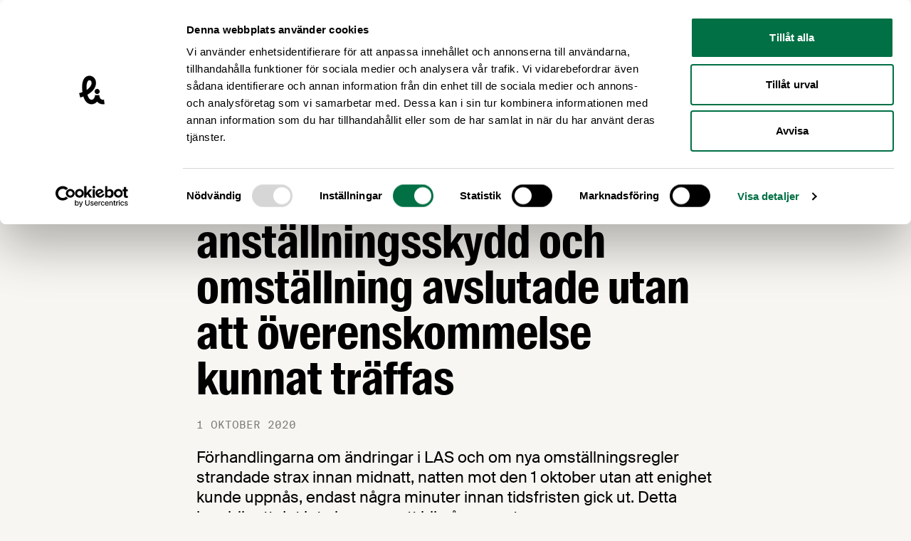

--- FILE ---
content_type: text/html; charset=UTF-8
request_url: https://www.livsmedelsforetagen.se/nyheter/forhandlingarna-om-anstallningsskydd-och-omstallning-avslutade-utan-att-overenskommelse-kunnat-traffas/
body_size: 54223
content:
<!doctype html>
<html lang="sv-SE">
  <head>
    <meta charset="utf-8">
    <meta name="viewport" content="width=device-width, initial-scale=1">
    <script type="text/javascript" data-cookieconsent="ignore">
	window.dataLayer = window.dataLayer || [];

	function gtag() {
		dataLayer.push(arguments);
	}

	gtag("consent", "default", {
		ad_personalization: "denied",
		ad_storage: "denied",
		ad_user_data: "denied",
		analytics_storage: "denied",
		functionality_storage: "denied",
		personalization_storage: "denied",
		security_storage: "granted",
		wait_for_update: 500,
	});
	gtag("set", "ads_data_redaction", true);
	</script>
<script type="text/javascript"
		id="Cookiebot"
		src="https://consent.cookiebot.com/uc.js"
		data-implementation="wp"
		data-cbid="38c5d0bd-06b0-47a1-8211-3a837ff8719e"
						data-culture="SV"
				data-blockingmode="auto"
	></script>
<meta name='robots' content='index, follow, max-image-preview:large, max-snippet:-1, max-video-preview:-1' />
	<style>img:is([sizes="auto" i], [sizes^="auto," i]) { contain-intrinsic-size: 3000px 1500px }</style>
	
    <link rel="apple-touch-icon" sizes="180x180" href="https://www.livsmedelsforetagen.se/app/themes/sage/public/images/favicons/apple-touch-icon.a260c2.png">
    <link rel="icon" type="image/png" href="https://www.livsmedelsforetagen.se/app/themes/sage/public/images/favicons/favicon-32x32.751e58.png" sizes="32x32">
    <link rel="icon" type="image/png" href="https://www.livsmedelsforetagen.se/app/themes/sage/public/images/favicons/favicon-16x16.a31344.png" sizes="16x16">
    <link rel="manifest" href="https://www.livsmedelsforetagen.se/app/themes/sage/public/images/favicons/site.aab2d1.webmanifest">
    <link rel="mask-icon" href="https://www.livsmedelsforetagen.se/app/themes/sage/public/images/favicons/safari-pinned-tab.3ca1d2.svg" color="#ffffff">
    <meta name="theme-color" content="#ffffff">
	<!-- This site is optimized with the Yoast SEO plugin v25.9 - https://yoast.com/wordpress/plugins/seo/ -->
	<title>Förhandlingarna om anställningsskydd och omställning avslutade utan att överenskommelse kunnat träffas &#8211; Livsmedelsföretagen</title>
	<link rel="canonical" href="https://www.livsmedelsforetagen.se/nyheter/forhandlingarna-om-anstallningsskydd-och-omstallning-avslutade-utan-att-overenskommelse-kunnat-traffas/" />
	<meta property="og:locale" content="sv_SE" />
	<meta property="og:type" content="article" />
	<meta property="og:title" content="Förhandlingarna om anställningsskydd och omställning avslutade utan att överenskommelse kunnat träffas &#8211; Livsmedelsföretagen" />
	<meta property="og:description" content="Förhandlingarna om ändringar i LAS och om nya omställningsregler strandade strax innan midnatt, natten mot den 1 oktober utan att enighet kunde uppnås, endast några minuter innan tidsfristen gick ut. Detta innebär att det inte kommer att bli någon partsgemensam överenskommelse om nya regler. I stället kan vi vänta oss att Riksdagen eller regeringen föreslår &hellip;" />
	<meta property="og:url" content="https://www.livsmedelsforetagen.se/nyheter/forhandlingarna-om-anstallningsskydd-och-omstallning-avslutade-utan-att-overenskommelse-kunnat-traffas/" />
	<meta property="og:site_name" content="Livsmedelsföretagen" />
	<meta property="article:publisher" content="https://www.facebook.com/livsmedelsforetagen" />
	<meta property="article:published_time" content="2020-10-01T03:53:38+00:00" />
	<meta property="article:modified_time" content="2022-08-09T09:34:23+00:00" />
	<meta property="og:image" content="https://www.livsmedelsforetagen.se/app/uploads/2020/03/nik-macmillan-yxemfqipr-e-unsplash-800x533.jpg" />
	<meta name="author" content="wplivsmedelsforetagen" />
	<meta name="twitter:card" content="summary_large_image" />
	<meta name="twitter:creator" content="@livsmedel" />
	<meta name="twitter:site" content="@livsmedel" />
	<meta name="twitter:label1" content="Skriven av" />
	<meta name="twitter:data1" content="wplivsmedelsforetagen" />
	<meta name="twitter:label2" content="Beräknad lästid" />
	<meta name="twitter:data2" content="3 minuter" />
	<script type="application/ld+json" class="yoast-schema-graph">{"@context":"https://schema.org","@graph":[{"@type":"Article","@id":"https://www.livsmedelsforetagen.se/nyheter/forhandlingarna-om-anstallningsskydd-och-omstallning-avslutade-utan-att-overenskommelse-kunnat-traffas/#article","isPartOf":{"@id":"https://www.livsmedelsforetagen.se/nyheter/forhandlingarna-om-anstallningsskydd-och-omstallning-avslutade-utan-att-overenskommelse-kunnat-traffas/"},"author":{"name":"wplivsmedelsforetagen","@id":"https://www.livsmedelsforetagen.se/#/schema/person/38b7b6485f6d13bc509da722177aac84"},"headline":"Förhandlingarna om anställningsskydd och omställning avslutade utan att överenskommelse kunnat träffas","datePublished":"2020-10-01T03:53:38+00:00","dateModified":"2022-08-09T09:34:23+00:00","mainEntityOfPage":{"@id":"https://www.livsmedelsforetagen.se/nyheter/forhandlingarna-om-anstallningsskydd-och-omstallning-avslutade-utan-att-overenskommelse-kunnat-traffas/"},"wordCount":692,"publisher":{"@id":"https://www.livsmedelsforetagen.se/#organization"},"image":{"@id":"https://www.livsmedelsforetagen.se/nyheter/forhandlingarna-om-anstallningsskydd-och-omstallning-avslutade-utan-att-overenskommelse-kunnat-traffas/#primaryimage"},"thumbnailUrl":"https://www.livsmedelsforetagen.se/app/uploads/2020/03/nik-macmillan-yxemfqipr-e-unsplash-800x533.jpg","keywords":["förhandling","henrik van rijswijk","LAS","las-förhandling","omställning"],"articleSection":["Nyheter"],"inLanguage":"sv-SE"},{"@type":"WebPage","@id":"https://www.livsmedelsforetagen.se/nyheter/forhandlingarna-om-anstallningsskydd-och-omstallning-avslutade-utan-att-overenskommelse-kunnat-traffas/","url":"https://www.livsmedelsforetagen.se/nyheter/forhandlingarna-om-anstallningsskydd-och-omstallning-avslutade-utan-att-overenskommelse-kunnat-traffas/","name":"Förhandlingarna om anställningsskydd och omställning avslutade utan att överenskommelse kunnat träffas &#8211; Livsmedelsföretagen","isPartOf":{"@id":"https://www.livsmedelsforetagen.se/#website"},"primaryImageOfPage":{"@id":"https://www.livsmedelsforetagen.se/nyheter/forhandlingarna-om-anstallningsskydd-och-omstallning-avslutade-utan-att-overenskommelse-kunnat-traffas/#primaryimage"},"image":{"@id":"https://www.livsmedelsforetagen.se/nyheter/forhandlingarna-om-anstallningsskydd-och-omstallning-avslutade-utan-att-overenskommelse-kunnat-traffas/#primaryimage"},"thumbnailUrl":"https://www.livsmedelsforetagen.se/app/uploads/2020/03/nik-macmillan-yxemfqipr-e-unsplash-800x533.jpg","datePublished":"2020-10-01T03:53:38+00:00","dateModified":"2022-08-09T09:34:23+00:00","breadcrumb":{"@id":"https://www.livsmedelsforetagen.se/nyheter/forhandlingarna-om-anstallningsskydd-och-omstallning-avslutade-utan-att-overenskommelse-kunnat-traffas/#breadcrumb"},"inLanguage":"sv-SE","potentialAction":[{"@type":"ReadAction","target":["https://www.livsmedelsforetagen.se/nyheter/forhandlingarna-om-anstallningsskydd-och-omstallning-avslutade-utan-att-overenskommelse-kunnat-traffas/"]}]},{"@type":"ImageObject","inLanguage":"sv-SE","@id":"https://www.livsmedelsforetagen.se/nyheter/forhandlingarna-om-anstallningsskydd-och-omstallning-avslutade-utan-att-overenskommelse-kunnat-traffas/#primaryimage","url":"https://www.livsmedelsforetagen.se/app/uploads/2020/03/nik-macmillan-yxemfqipr-e-unsplash-800x533.jpg","contentUrl":"https://www.livsmedelsforetagen.se/app/uploads/2020/03/nik-macmillan-yxemfqipr-e-unsplash-800x533.jpg"},{"@type":"BreadcrumbList","@id":"https://www.livsmedelsforetagen.se/nyheter/forhandlingarna-om-anstallningsskydd-och-omstallning-avslutade-utan-att-overenskommelse-kunnat-traffas/#breadcrumb","itemListElement":[{"@type":"ListItem","position":1,"name":"Hem","item":"https://www.livsmedelsforetagen.se/"},{"@type":"ListItem","position":2,"name":"Nyhetsarkiv","item":"https://www.livsmedelsforetagen.se/nyhetsarkiv/"},{"@type":"ListItem","position":3,"name":"Förhandlingarna om anställningsskydd och omställning avslutade utan att överenskommelse kunnat träffas"}]},{"@type":"WebSite","@id":"https://www.livsmedelsforetagen.se/#website","url":"https://www.livsmedelsforetagen.se/","name":"Livsmedelsföretagen","description":"Livsmedelsföretagen är bransch- och arbetsgivarorganisation för livsmedelsföretagen i Sverige","publisher":{"@id":"https://www.livsmedelsforetagen.se/#organization"},"alternateName":"LI","potentialAction":[{"@type":"SearchAction","target":{"@type":"EntryPoint","urlTemplate":"https://www.livsmedelsforetagen.se/?s={search_term_string}"},"query-input":{"@type":"PropertyValueSpecification","valueRequired":true,"valueName":"search_term_string"}}],"inLanguage":"sv-SE"},{"@type":"Organization","@id":"https://www.livsmedelsforetagen.se/#organization","name":"Livsmedelsföretagen","alternateName":"LI","url":"https://www.livsmedelsforetagen.se/","logo":{"@type":"ImageObject","inLanguage":"sv-SE","@id":"https://www.livsmedelsforetagen.se/#/schema/logo/image/","url":"https://www.livsmedelsforetagen.se/app/uploads/2024/12/li-symbol-black-rgb-1.png","contentUrl":"https://www.livsmedelsforetagen.se/app/uploads/2024/12/li-symbol-black-rgb-1.png","width":696,"height":696,"caption":"Livsmedelsföretagen"},"image":{"@id":"https://www.livsmedelsforetagen.se/#/schema/logo/image/"},"sameAs":["https://www.facebook.com/livsmedelsforetagen","https://x.com/livsmedel"]},{"@type":"Person","@id":"https://www.livsmedelsforetagen.se/#/schema/person/38b7b6485f6d13bc509da722177aac84","name":"wplivsmedelsforetagen","image":{"@type":"ImageObject","inLanguage":"sv-SE","@id":"https://www.livsmedelsforetagen.se/#/schema/person/image/","url":"https://secure.gravatar.com/avatar/d51b2dc53d61bce4435deab129c2b55d2addd2c245fc89bf0a92e3e1331c574d?s=96&d=mm&r=g","contentUrl":"https://secure.gravatar.com/avatar/d51b2dc53d61bce4435deab129c2b55d2addd2c245fc89bf0a92e3e1331c574d?s=96&d=mm&r=g","caption":"wplivsmedelsforetagen"},"sameAs":["https://www.livsmedelsforetagen.se/wp"]}]}</script>
	<!-- / Yoast SEO plugin. -->


<link rel='dns-prefetch' href='//static.rekai.se' />
<link rel='stylesheet' id='wp-block-library-css' href='https://www.livsmedelsforetagen.se/wp/wp-includes/css/dist/block-library/style.min.css?ver=6.8.2' media='all' />
<style id='global-styles-inline-css'>
:root{--wp--preset--aspect-ratio--square: 1;--wp--preset--aspect-ratio--4-3: 4/3;--wp--preset--aspect-ratio--3-4: 3/4;--wp--preset--aspect-ratio--3-2: 3/2;--wp--preset--aspect-ratio--2-3: 2/3;--wp--preset--aspect-ratio--16-9: 16/9;--wp--preset--aspect-ratio--9-16: 9/16;--wp--preset--color--black: #000000;--wp--preset--color--cyan-bluish-gray: #abb8c3;--wp--preset--color--white: #ffffff;--wp--preset--color--pale-pink: #f78da7;--wp--preset--color--vivid-red: #cf2e2e;--wp--preset--color--luminous-vivid-orange: #ff6900;--wp--preset--color--luminous-vivid-amber: #fcb900;--wp--preset--color--light-green-cyan: #7bdcb5;--wp--preset--color--vivid-green-cyan: #00d084;--wp--preset--color--pale-cyan-blue: #8ed1fc;--wp--preset--color--vivid-cyan-blue: #0693e3;--wp--preset--color--vivid-purple: #9b51e0;--wp--preset--color--body: #f8f6f3;--wp--preset--color--green: #017045;--wp--preset--color--light-orange: #e0c7a3;--wp--preset--color--orange: #ff7301;--wp--preset--color--red: #eb4230;--wp--preset--color--blue: #cfd9e3;--wp--preset--color--light-yellow: #f1ed97;--wp--preset--gradient--vivid-cyan-blue-to-vivid-purple: linear-gradient(135deg,rgba(6,147,227,1) 0%,rgb(155,81,224) 100%);--wp--preset--gradient--light-green-cyan-to-vivid-green-cyan: linear-gradient(135deg,rgb(122,220,180) 0%,rgb(0,208,130) 100%);--wp--preset--gradient--luminous-vivid-amber-to-luminous-vivid-orange: linear-gradient(135deg,rgba(252,185,0,1) 0%,rgba(255,105,0,1) 100%);--wp--preset--gradient--luminous-vivid-orange-to-vivid-red: linear-gradient(135deg,rgba(255,105,0,1) 0%,rgb(207,46,46) 100%);--wp--preset--gradient--very-light-gray-to-cyan-bluish-gray: linear-gradient(135deg,rgb(238,238,238) 0%,rgb(169,184,195) 100%);--wp--preset--gradient--cool-to-warm-spectrum: linear-gradient(135deg,rgb(74,234,220) 0%,rgb(151,120,209) 20%,rgb(207,42,186) 40%,rgb(238,44,130) 60%,rgb(251,105,98) 80%,rgb(254,248,76) 100%);--wp--preset--gradient--blush-light-purple: linear-gradient(135deg,rgb(255,206,236) 0%,rgb(152,150,240) 100%);--wp--preset--gradient--blush-bordeaux: linear-gradient(135deg,rgb(254,205,165) 0%,rgb(254,45,45) 50%,rgb(107,0,62) 100%);--wp--preset--gradient--luminous-dusk: linear-gradient(135deg,rgb(255,203,112) 0%,rgb(199,81,192) 50%,rgb(65,88,208) 100%);--wp--preset--gradient--pale-ocean: linear-gradient(135deg,rgb(255,245,203) 0%,rgb(182,227,212) 50%,rgb(51,167,181) 100%);--wp--preset--gradient--electric-grass: linear-gradient(135deg,rgb(202,248,128) 0%,rgb(113,206,126) 100%);--wp--preset--gradient--midnight: linear-gradient(135deg,rgb(2,3,129) 0%,rgb(40,116,252) 100%);--wp--preset--font-size--small: 13px;--wp--preset--font-size--medium: 20px;--wp--preset--font-size--large: 36px;--wp--preset--font-size--x-large: 42px;--wp--preset--font-family--suisse: "Suisse", Helvetica Neue, Arial, sans-serif;--wp--preset--font-family--suisse-cond: "Suisse Condensed", Helvetica Neue, Arial, sans-serif;--wp--preset--font-family--suisse-mono: "Suisse Mono", monospace;--wp--preset--font-family--suisse-works: "Suisse Works", Helvetica Neue, Arial, sans-serif;--wp--preset--spacing--20: 0.44rem;--wp--preset--spacing--30: 0.67rem;--wp--preset--spacing--40: 1rem;--wp--preset--spacing--50: 1.5rem;--wp--preset--spacing--60: 2.25rem;--wp--preset--spacing--70: 3.38rem;--wp--preset--spacing--80: 5.06rem;--wp--preset--shadow--natural: 6px 6px 9px rgba(0, 0, 0, 0.2);--wp--preset--shadow--deep: 12px 12px 50px rgba(0, 0, 0, 0.4);--wp--preset--shadow--sharp: 6px 6px 0px rgba(0, 0, 0, 0.2);--wp--preset--shadow--outlined: 6px 6px 0px -3px rgba(255, 255, 255, 1), 6px 6px rgba(0, 0, 0, 1);--wp--preset--shadow--crisp: 6px 6px 0px rgba(0, 0, 0, 1);}:root { --wp--style--global--content-size: 740px;--wp--style--global--wide-size: 1140px; }:where(body) { margin: 0; }.wp-site-blocks > .alignleft { float: left; margin-right: 2em; }.wp-site-blocks > .alignright { float: right; margin-left: 2em; }.wp-site-blocks > .aligncenter { justify-content: center; margin-left: auto; margin-right: auto; }:where(.is-layout-flex){gap: 0.5em;}:where(.is-layout-grid){gap: 0.5em;}.is-layout-flow > .alignleft{float: left;margin-inline-start: 0;margin-inline-end: 2em;}.is-layout-flow > .alignright{float: right;margin-inline-start: 2em;margin-inline-end: 0;}.is-layout-flow > .aligncenter{margin-left: auto !important;margin-right: auto !important;}.is-layout-constrained > .alignleft{float: left;margin-inline-start: 0;margin-inline-end: 2em;}.is-layout-constrained > .alignright{float: right;margin-inline-start: 2em;margin-inline-end: 0;}.is-layout-constrained > .aligncenter{margin-left: auto !important;margin-right: auto !important;}.is-layout-constrained > :where(:not(.alignleft):not(.alignright):not(.alignfull)){max-width: var(--wp--style--global--content-size);margin-left: auto !important;margin-right: auto !important;}.is-layout-constrained > .alignwide{max-width: var(--wp--style--global--wide-size);}body .is-layout-flex{display: flex;}.is-layout-flex{flex-wrap: wrap;align-items: center;}.is-layout-flex > :is(*, div){margin: 0;}body .is-layout-grid{display: grid;}.is-layout-grid > :is(*, div){margin: 0;}body{padding-top: 0px;padding-right: 0px;padding-bottom: 0px;padding-left: 0px;}a:where(:not(.wp-element-button)){text-decoration: underline;}:root :where(.wp-element-button, .wp-block-button__link){background-color: #32373c;border-width: 0;color: #fff;font-family: inherit;font-size: inherit;line-height: inherit;padding: calc(0.667em + 2px) calc(1.333em + 2px);text-decoration: none;}.has-black-color{color: var(--wp--preset--color--black) !important;}.has-cyan-bluish-gray-color{color: var(--wp--preset--color--cyan-bluish-gray) !important;}.has-white-color{color: var(--wp--preset--color--white) !important;}.has-pale-pink-color{color: var(--wp--preset--color--pale-pink) !important;}.has-vivid-red-color{color: var(--wp--preset--color--vivid-red) !important;}.has-luminous-vivid-orange-color{color: var(--wp--preset--color--luminous-vivid-orange) !important;}.has-luminous-vivid-amber-color{color: var(--wp--preset--color--luminous-vivid-amber) !important;}.has-light-green-cyan-color{color: var(--wp--preset--color--light-green-cyan) !important;}.has-vivid-green-cyan-color{color: var(--wp--preset--color--vivid-green-cyan) !important;}.has-pale-cyan-blue-color{color: var(--wp--preset--color--pale-cyan-blue) !important;}.has-vivid-cyan-blue-color{color: var(--wp--preset--color--vivid-cyan-blue) !important;}.has-vivid-purple-color{color: var(--wp--preset--color--vivid-purple) !important;}.has-body-color{color: var(--wp--preset--color--body) !important;}.has-green-color{color: var(--wp--preset--color--green) !important;}.has-light-orange-color{color: var(--wp--preset--color--light-orange) !important;}.has-orange-color{color: var(--wp--preset--color--orange) !important;}.has-red-color{color: var(--wp--preset--color--red) !important;}.has-blue-color{color: var(--wp--preset--color--blue) !important;}.has-light-yellow-color{color: var(--wp--preset--color--light-yellow) !important;}.has-black-background-color{background-color: var(--wp--preset--color--black) !important;}.has-cyan-bluish-gray-background-color{background-color: var(--wp--preset--color--cyan-bluish-gray) !important;}.has-white-background-color{background-color: var(--wp--preset--color--white) !important;}.has-pale-pink-background-color{background-color: var(--wp--preset--color--pale-pink) !important;}.has-vivid-red-background-color{background-color: var(--wp--preset--color--vivid-red) !important;}.has-luminous-vivid-orange-background-color{background-color: var(--wp--preset--color--luminous-vivid-orange) !important;}.has-luminous-vivid-amber-background-color{background-color: var(--wp--preset--color--luminous-vivid-amber) !important;}.has-light-green-cyan-background-color{background-color: var(--wp--preset--color--light-green-cyan) !important;}.has-vivid-green-cyan-background-color{background-color: var(--wp--preset--color--vivid-green-cyan) !important;}.has-pale-cyan-blue-background-color{background-color: var(--wp--preset--color--pale-cyan-blue) !important;}.has-vivid-cyan-blue-background-color{background-color: var(--wp--preset--color--vivid-cyan-blue) !important;}.has-vivid-purple-background-color{background-color: var(--wp--preset--color--vivid-purple) !important;}.has-body-background-color{background-color: var(--wp--preset--color--body) !important;}.has-green-background-color{background-color: var(--wp--preset--color--green) !important;}.has-light-orange-background-color{background-color: var(--wp--preset--color--light-orange) !important;}.has-orange-background-color{background-color: var(--wp--preset--color--orange) !important;}.has-red-background-color{background-color: var(--wp--preset--color--red) !important;}.has-blue-background-color{background-color: var(--wp--preset--color--blue) !important;}.has-light-yellow-background-color{background-color: var(--wp--preset--color--light-yellow) !important;}.has-black-border-color{border-color: var(--wp--preset--color--black) !important;}.has-cyan-bluish-gray-border-color{border-color: var(--wp--preset--color--cyan-bluish-gray) !important;}.has-white-border-color{border-color: var(--wp--preset--color--white) !important;}.has-pale-pink-border-color{border-color: var(--wp--preset--color--pale-pink) !important;}.has-vivid-red-border-color{border-color: var(--wp--preset--color--vivid-red) !important;}.has-luminous-vivid-orange-border-color{border-color: var(--wp--preset--color--luminous-vivid-orange) !important;}.has-luminous-vivid-amber-border-color{border-color: var(--wp--preset--color--luminous-vivid-amber) !important;}.has-light-green-cyan-border-color{border-color: var(--wp--preset--color--light-green-cyan) !important;}.has-vivid-green-cyan-border-color{border-color: var(--wp--preset--color--vivid-green-cyan) !important;}.has-pale-cyan-blue-border-color{border-color: var(--wp--preset--color--pale-cyan-blue) !important;}.has-vivid-cyan-blue-border-color{border-color: var(--wp--preset--color--vivid-cyan-blue) !important;}.has-vivid-purple-border-color{border-color: var(--wp--preset--color--vivid-purple) !important;}.has-body-border-color{border-color: var(--wp--preset--color--body) !important;}.has-green-border-color{border-color: var(--wp--preset--color--green) !important;}.has-light-orange-border-color{border-color: var(--wp--preset--color--light-orange) !important;}.has-orange-border-color{border-color: var(--wp--preset--color--orange) !important;}.has-red-border-color{border-color: var(--wp--preset--color--red) !important;}.has-blue-border-color{border-color: var(--wp--preset--color--blue) !important;}.has-light-yellow-border-color{border-color: var(--wp--preset--color--light-yellow) !important;}.has-vivid-cyan-blue-to-vivid-purple-gradient-background{background: var(--wp--preset--gradient--vivid-cyan-blue-to-vivid-purple) !important;}.has-light-green-cyan-to-vivid-green-cyan-gradient-background{background: var(--wp--preset--gradient--light-green-cyan-to-vivid-green-cyan) !important;}.has-luminous-vivid-amber-to-luminous-vivid-orange-gradient-background{background: var(--wp--preset--gradient--luminous-vivid-amber-to-luminous-vivid-orange) !important;}.has-luminous-vivid-orange-to-vivid-red-gradient-background{background: var(--wp--preset--gradient--luminous-vivid-orange-to-vivid-red) !important;}.has-very-light-gray-to-cyan-bluish-gray-gradient-background{background: var(--wp--preset--gradient--very-light-gray-to-cyan-bluish-gray) !important;}.has-cool-to-warm-spectrum-gradient-background{background: var(--wp--preset--gradient--cool-to-warm-spectrum) !important;}.has-blush-light-purple-gradient-background{background: var(--wp--preset--gradient--blush-light-purple) !important;}.has-blush-bordeaux-gradient-background{background: var(--wp--preset--gradient--blush-bordeaux) !important;}.has-luminous-dusk-gradient-background{background: var(--wp--preset--gradient--luminous-dusk) !important;}.has-pale-ocean-gradient-background{background: var(--wp--preset--gradient--pale-ocean) !important;}.has-electric-grass-gradient-background{background: var(--wp--preset--gradient--electric-grass) !important;}.has-midnight-gradient-background{background: var(--wp--preset--gradient--midnight) !important;}.has-small-font-size{font-size: var(--wp--preset--font-size--small) !important;}.has-medium-font-size{font-size: var(--wp--preset--font-size--medium) !important;}.has-large-font-size{font-size: var(--wp--preset--font-size--large) !important;}.has-x-large-font-size{font-size: var(--wp--preset--font-size--x-large) !important;}.has-suisse-font-family{font-family: var(--wp--preset--font-family--suisse) !important;}.has-suisse-cond-font-family{font-family: var(--wp--preset--font-family--suisse-cond) !important;}.has-suisse-mono-font-family{font-family: var(--wp--preset--font-family--suisse-mono) !important;}.has-suisse-works-font-family{font-family: var(--wp--preset--font-family--suisse-works) !important;}
:where(.wp-block-post-template.is-layout-flex){gap: 1.25em;}:where(.wp-block-post-template.is-layout-grid){gap: 1.25em;}
:where(.wp-block-columns.is-layout-flex){gap: 2em;}:where(.wp-block-columns.is-layout-grid){gap: 2em;}
:root :where(.wp-block-pullquote){font-size: 1.5em;line-height: 1.6;}
</style>
<link rel='stylesheet' id='app/0-css' href='https://www.livsmedelsforetagen.se/app/themes/sage/public/css/app.292a75.css' media='all' />
<script data-cookieconsent="ignore" src="https://static.rekai.se/e2ee869c.js?ver=6.8.2" id="rekai-js" defer data-wp-strategy="defer"></script>
<link rel="https://api.w.org/" href="https://www.livsmedelsforetagen.se/wp-json/" /><link rel="alternate" title="JSON" type="application/json" href="https://www.livsmedelsforetagen.se/wp-json/wp/v2/posts/2674" /><link rel="EditURI" type="application/rsd+xml" title="RSD" href="https://www.livsmedelsforetagen.se/wp/xmlrpc.php?rsd" />
        <!-- Google Analytics -->
        <script>
            (function(i,s,o,g,r,a,m){i['GoogleAnalyticsObject']=r;i[r]=i[r]||function(){
            (i[r].q=i[r].q||[]).push(arguments)},i[r].l=1*new Date();a=s.createElement(o),
            m=s.getElementsByTagName(o)[0];a.async=1;a.src=g;m.parentNode.insertBefore(a,m)
            })(window,document,'script','//www.google-analytics.com/analytics.js','ga');
            ga('create', 'UA-10619269-1', 'auto');
            ga('send', 'pageview');
        </script>
        <!-- End Google Analytics -->
<!-- Meta Pixel Code -->
<script type='text/javascript'>
!function(f,b,e,v,n,t,s){if(f.fbq)return;n=f.fbq=function(){n.callMethod?
n.callMethod.apply(n,arguments):n.queue.push(arguments)};if(!f._fbq)f._fbq=n;
n.push=n;n.loaded=!0;n.version='2.0';n.queue=[];t=b.createElement(e);t.async=!0;
t.src=v;s=b.getElementsByTagName(e)[0];s.parentNode.insertBefore(t,s)}(window,
document,'script','https://connect.facebook.net/en_US/fbevents.js');
</script>
<!-- End Meta Pixel Code -->
<script type='text/javascript'>var url = window.location.origin + '?ob=open-bridge';
            fbq('set', 'openbridge', '355518412082620', url);
fbq('init', '355518412082620', {}, {
    "agent": "wordpress-6.8.2-4.1.5"
})</script><script type='text/javascript'>
    fbq('track', 'PageView', []);
  </script><style type="text/css">.broken_link, a.broken_link {
	text-decoration: line-through;
}</style>  </head>

  <body
    class="wp-singular post-template-default single single-post postid-2674 single-format-standard wp-embed-responsive wp-theme-sage min-h-screen antialiased forhandlingarna-om-anstallningsskydd-och-omstallning-avslutade-utan-att-overenskommelse-kunnat-traffas"    x-data="{
      isMobileNavOpen: false,
      scrollToAnchor (event) {
        let hash;
        // Determine the event source: anchor click or select change
        if (event.type === 'change') {
          // For select, use the value of the selected option
          hash = event.target.value;
        } else if (event.type === 'click' && event.currentTarget.hash !== '') {
          // For anchor click, prevent the default action
          event.preventDefault();
          hash = event.currentTarget.hash;
        }

        if (hash) {
          const target = document.querySelector(hash);
          if (target != null) {
            window.scrollTo({
              top: (window.getTop(target) - 100),
              behavior: 'smooth',
            });
          }
        }
      },
    }"
  >
    
<!-- Meta Pixel Code -->
<noscript>
<img height="1" width="1" style="display:none" alt="fbpx"
src="https://www.facebook.com/tr?id=355518412082620&ev=PageView&noscript=1" />
</noscript>
<!-- End Meta Pixel Code -->
    
    <div id="app" class="h-full flex flex-col relative">
      <a class="sr-only focus:not-sr-only" href="#main">
        Hoppa till innehåll
      </a>

      
      <header class="py-5 bg-white shrink-0 xl:py-6 2xl:py-7">
	<div class="container xl:px-10">
  <div class="flex justify-between items-center">
			<a
				class="w-48 block flex-shrink-0 md:mr-5 lg:mr-0 lg:w-60"
				title="Livsmedelsföretagen"
				href="https://www.livsmedelsforetagen.se/"
			>
				<svg class="max-w-full max-h-full fill-current" viewBox="0 0 220 41" version="1.1" xmlns="http://www.w3.org/2000/svg" xmlns:xlink="http://www.w3.org/1999/xlink">
  <g stroke="none" stroke-width="1" fill-rule="evenodd">
    <polygon points="50.2607458 13.4544859 47.4250395 13.4544859 47.4250395 26.3844294 54.5409718 26.3844294 54.5409718 24.3155028 50.2607458 24.3155028"></polygon>
    <polygon points="55.9520904 26.3844068 58.7877966 26.3844068 58.7877966 13.4542373 55.9520904 13.4542373"></polygon>
    <polygon points="64.7093559 23.5129718 63.0865311 13.4544407 60.1794124 13.4544407 62.9260791 26.3846102 66.3502599 26.3846102 69.0788475 13.4544407 66.3321808 13.4544407"></polygon>
    <path d="M74.9132655,18.6516384 L73.664904,18.0812429 C72.9514576,17.7777401 72.683661,17.3142373 72.683661,16.5115254 C72.683661,15.5838418 73.0583503,15.0667797 73.8610621,15.0667797 C74.8597062,15.0667797 75.3412881,15.5659887 75.3412881,17.0821469 L75.3412881,17.1533333 L78.1055819,17.1533333 L78.1055819,17.0821469 C78.1055819,14.1928814 76.4468249,13.1944633 73.8786893,13.1944633 C71.524565,13.1944633 69.9552994,14.2642938 69.9552994,16.600565 C69.9552994,18.7942373 70.9717966,19.6683616 72.9871638,20.5777401 L74.0927006,21.0771751 C75.0201582,21.5049718 75.5910056,22.0220339 75.5910056,23.0211299 C75.5910056,24.2340113 75.1270508,24.679661 74.1819661,24.679661 C72.9871638,24.679661 72.6303277,23.9662147 72.6303277,22.2541243 L72.6303277,22.1293785 L69.8303277,22.1293785 L69.8303277,22.2541243 C69.8303277,25.0181921 71.1146215,26.5876836 74.1819661,26.5876836 C76.8393672,26.5876836 78.3731525,25.3216949 78.3731525,22.6645198 C78.3731525,20.2920904 76.8572203,19.5079096 74.9132655,18.6516384"></path>
    <polygon points="85.416565 23.1278418 83.7044746 13.444 79.7627797 13.444 79.7627797 26.3741695 82.295435 26.3741695 82.295435 16.2080678 82.3311412 16.2080678 82.455887 17.2250169 84.3108023 26.3741695 86.5221017 26.3741695 88.3770169 17.2250169 88.5019887 16.2080678 88.5376949 16.2080678 88.5376949 26.3741695 91.0701243 26.3741695 91.0701243 13.444 87.1286554 13.444"></polygon>
    <polygon points="92.6750056 26.3738757 99.7909379 26.3738757 99.7909379 24.3049492 95.5107119 24.3049492 95.5107119 20.7919548 99.4167006 20.7919548 99.4167006 18.7228023 95.5107119 18.7228023 95.5107119 15.5126328 99.7909379 15.5126328 99.7909379 13.4439322 92.6750056 13.4439322"></polygon>
    <path d="M104.378305,13.4438644 L101.310734,13.4438644 L101.310734,26.3738079 L104.378305,26.3738079 C108.087684,26.3738079 109.871186,25.4106441 109.871186,20.7023955 L109.871186,19.2043164 C109.871186,14.4070282 108.087684,13.4438644 104.378305,13.4438644 L104.378305,13.4438644 Z M106.857175,20.3100791 C106.857175,23.9306441 106.607458,24.4655593 104.503051,24.4655593 L104.146441,24.4655593 L104.146441,15.3344859 L104.503051,15.3344859 C106.607458,15.3344859 106.857175,15.9048814 106.857175,19.471887 L106.857175,20.3100791 Z"></path>
    <polygon points="111.300316 26.3738757 118.416249 26.3738757 118.416249 24.3049492 114.135797 24.3049492 114.135797 20.7919548 118.041559 20.7919548 118.041559 18.7228023 114.135797 18.7228023 114.135797 15.5126328 118.416249 15.5126328 118.416249 13.4439322 111.300316 13.4439322"></polygon>
    <polygon points="122.78922 13.4438644 119.953514 13.4438644 119.953514 26.3738079 127.069446 26.3738079 127.069446 24.3048814 122.78922 24.3048814"></polygon>
    <path d="M132.776633,18.6516384 L131.528271,18.0812429 C130.814825,17.7777401 130.54748,17.3142373 130.54748,16.5115254 C130.54748,15.5838418 130.921944,15.0667797 131.724655,15.0667797 C132.723299,15.0667797 133.204655,15.5659887 133.204655,17.0821469 L133.204655,17.1533333 L135.968949,17.1533333 L135.968949,17.0821469 C135.968949,14.1928814 134.310418,13.1944633 131.742282,13.1944633 C129.388158,13.1944633 127.818667,14.2642938 127.818667,16.600565 C127.818667,18.7942373 128.83539,19.6683616 130.850531,20.5777401 L131.95652,21.0771751 C132.883977,21.5049718 133.454599,22.0220339 133.454599,23.0211299 C133.454599,24.2340113 132.990644,24.679661 132.045559,24.679661 C130.850531,24.679661 130.493695,23.9662147 130.493695,22.2541243 L130.493695,22.1293785 L127.694147,22.1293785 L127.694147,22.2541243 C127.694147,25.0181921 128.977763,26.5876836 132.045559,26.5876836 C134.702734,26.5876836 136.236746,25.3216949 136.236746,22.6645198 C136.236746,20.2920904 134.720588,19.5079096 132.776633,18.6516384"></path>
    <polygon points="137.538847 26.3738757 140.374554 26.3738757 140.374554 20.7919548 143.92348 20.7919548 143.92348 18.7228023 140.374554 18.7228023 140.374554 15.5126328 144.298169 15.5126328 144.298169 13.4439322 137.538847 13.4439322"></polygon>
    <path d="M149.916362,13.1943729 C146.438621,13.1943729 145.404271,15.0666893 145.404271,18.972452 L145.404271,20.8095141 C145.404271,24.7331299 146.438621,26.5880452 149.916362,26.5880452 C153.376249,26.5880452 154.428452,24.7331299 154.428452,20.8095141 L154.428452,18.972452 C154.428452,15.0666893 153.376249,13.1943729 149.916362,13.1943729 L149.916362,13.1943729 Z M151.414215,20.3098531 C151.414215,23.0210395 151.396588,24.6264633 149.916362,24.6264633 C148.436136,24.6264633 148.418508,23.0210395 148.418508,20.3098531 L148.418508,19.471661 C148.418508,16.7609266 148.436136,15.1561808 149.916362,15.1561808 C151.396588,15.1561808 151.414215,16.7609266 151.414215,19.471661 L151.414215,20.3098531 Z"></path>
    <polygon points="150.665085 12.3948023 153.055141 12.3948023 153.055141 10.379887 150.665085 10.379887"></polygon>
    <polygon points="147.098305 12.3948023 149.488362 12.3948023 149.488362 10.379887 147.098305 10.379887"></polygon>
    <path d="M164.487548,16.9927006 C164.487548,14.1927006 163.007322,13.443774 159.636475,13.443774 L155.962576,13.443774 L155.962576,26.3737175 L158.798282,26.3737175 L158.798282,20.8094237 L159.779073,20.8094237 C159.850486,20.8094237 159.921898,20.8094237 159.993311,20.7917966 L161.741107,26.3737175 L164.666079,26.3737175 L162.543593,20.1676158 C163.774102,19.6681808 164.487548,18.7759774 164.487548,16.9927006 M159.618847,19.0792542 L158.798282,19.0792542 L158.798282,15.3343955 L159.618847,15.3343955 C161.205966,15.3343955 161.52687,15.7088588 161.52687,17.2250169 C161.52687,18.7226441 161.205966,19.0792542 159.618847,19.0792542"></path>
    <polygon points="166.214689 26.3738757 173.330621 26.3738757 173.330621 24.3049492 169.050169 24.3049492 169.050169 20.7919548 172.955932 20.7919548 172.955932 18.7228023 169.050169 18.7228023 169.050169 15.5126328 173.330621 15.5126328 173.330621 13.4439322 166.214689 13.4439322"></polygon>
    <polygon points="182.870441 13.4438644 174.755412 13.4438644 174.755412 15.512565 177.39496 15.512565 177.39496 26.3738079 180.230893 26.3738079 180.230893 15.512565 182.870441 15.512565"></polygon>
    <path d="M185.264949,13.4438644 L182.179525,26.3738079 L184.925966,26.3738079 L185.443254,23.6628475 L188.368,23.6628475 L188.903141,26.3738079 L191.792181,26.3738079 L188.68913,13.4438644 L185.264949,13.4438644 Z M185.80009,21.8619435 L186.905627,16.1905311 L188.01139,21.8619435 L185.80009,21.8619435 Z"></path>
    <path d="M196.504339,21.3623051 L198.698011,21.3623051 L198.698011,21.4870508 C198.698011,24.0020791 198.020271,24.6264859 196.772136,24.6264859 C195.291458,24.6264859 195.291458,23.0212881 195.291458,20.3098757 L195.291458,19.4716836 C195.291458,16.7609492 195.291458,15.1562034 196.772136,15.1562034 C197.71722,15.1562034 198.252362,15.4771073 198.252362,17.2606102 L198.252362,17.3855819 L201.069989,17.3855819 L201.069989,17.2782373 C201.069989,14.5677288 199.625469,13.1943955 196.825243,13.1943955 C193.383209,13.1943955 192.277672,15.0667119 192.277672,18.9729266 L192.277672,20.8095367 C192.277672,24.643887 193.347729,26.5880678 196.272475,26.5880678 C197.824113,26.5880678 198.644678,25.8391412 199.054621,24.9295367 L199.143887,26.3738305 L201.141401,26.3738305 L201.141401,19.4899887 L196.504339,19.4899887 L196.504339,21.3623051 Z"></path>
    <polygon points="202.628 26.3738757 209.743932 26.3738757 209.743932 24.3049492 205.463706 24.3049492 205.463706 20.7919548 209.369243 20.7919548 209.369243 18.7228023 205.463706 18.7228023 205.463706 15.5126328 209.743932 15.5126328 209.743932 13.4439322 202.628 13.4439322"></polygon>
    <polygon points="217.146124 13.4438644 217.146124 22.7356158 214.346124 13.4438644 211.064768 13.4438644 211.064768 26.3738079 213.579345 26.3738079 213.579345 17.0820565 216.379345 26.3738079 219.660927 26.3738079 219.660927 13.4438644"></polygon>
    <path d="M25.3618305,25.6086328 C27.2149379,25.6086328 28.9900791,23.9794802 28.9046554,22.0658079 C28.8183277,20.1464859 27.3478192,18.523435 25.3618305,18.523435 C23.5087232,18.523435 21.7335819,20.1525876 21.8190056,22.0658079 C21.9051073,23.9855819 23.3758418,25.6086328 25.3618305,25.6086328"></path>
    <path d="M33.7377627,39.7739661 C30.0498531,39.7739661 27.6584407,38.3832316 26.2403616,37.1072994 C25.8828475,36.7854915 25.5569718,36.4469605 25.2604746,36.096452 C24.9757288,36.4248136 24.6747119,36.735774 24.3585537,37.0266215 C22.1468023,39.0618757 19.3095141,40.0085424 16.3694011,39.6926102 C13.2236384,39.3545311 8.94273446,37.4471864 6.41369492,30.2819887 C6.26725424,29.8670734 6.12849718,29.4458305 5.99697175,29.0182599 C4.26702825,29.656226 2.73120904,30.1093333 1.58137853,30.4112542 L-9.03954802e-05,24.3904633 C1.31358192,24.0451525 2.9400226,23.5520452 4.68149153,22.8718192 C4.37889266,20.5866215 4.2360678,18.135774 4.24872316,15.4939661 C4.2939209,6.3879774 7.74567232,0.832949153 13.7196836,0.253062147 C17.3852203,-0.101966102 21.0819435,2.07362712 22.7072542,5.54549153 C24.1291751,8.58277966 24.0381017,12.3289944 22.4568588,15.8234576 C20.2541469,20.6908023 15.992678,24.1018757 11.7278192,26.4334011 C11.8964068,27.0433446 12.0819435,27.635435 12.2848814,28.2105763 C13.4491751,31.5086554 15.0471412,33.2892203 17.0349379,33.5030056 C18.2143729,33.6297853 19.231774,33.2840226 20.1422825,32.4460565 C21.392678,31.295548 22.2222825,29.3450395 22.2509831,27.5253785 C22.2469153,27.3427797 22.2482712,27.2114802 22.2498531,27.1414237 L28.4742599,27.1321582 C28.4769718,27.2501243 28.4783277,27.3687684 28.4776497,27.4869605 C28.5165198,28.5943051 28.9079322,31.1500113 30.4229605,32.496226 C31.4496271,33.4080904 32.9429605,33.7251525 34.9861243,33.4654915 L35.7707571,39.6413107 C35.0534689,39.7323842 34.3761808,39.7739661 33.7377627,39.7739661 M14.5165198,6.43972881 C14.451209,6.43972881 14.3858983,6.44289266 14.3208136,6.44899435 C10.792,6.79181921 10.4848814,13.4819887 10.4749379,15.5242486 C10.4672542,17.0503503 10.5167458,18.496678 10.6245424,19.8688814 C13.6069153,17.9253785 15.6774237,15.7036836 16.7843164,13.2573559 C17.6026215,11.4487684 17.7088362,9.55249718 17.0688362,8.18458757 C16.5888362,7.16018079 15.5187797,6.43972881 14.5165198,6.43972881"></path>
  </g>
</svg>			</a>

							<div class="flex justify-end items-center xl:justify-center">
					<div class="flex items-center lg:hidden">
						<nav
  aria-label="Sidnavigation"
  class="
    pb-8 w-full h-full max-w-xs
    absolute top-0 right-0 z-30
  bg-white overflow-auto
  "
  x-show="isMobileNavOpen"
  @click.away="isMobileNavOpen = false"
  x-transition:enter="transition ease-linear duration-300 transform"
  x-transition:enter-start="translate-x-full"
  x-transition:enter-end="translate-x-0"
  x-transition:leave="transition ease-out duration-300 transform"
  x-transition:leave-start="translate-x-0"
  x-transition:leave-end="translate-x-full"
  x-cloak
>
  <div class="py-5 px-8 flex">
    <button
      x-on:click.prevent="isMobileNavOpen = false"
      aria-label="Stäng sidnavigation"
      class="ml-auto w-7 h-7 text-green-700"
    >
      <svg class="max-w-full max-h-full fill-current" xmlns="http://www.w3.org/2000/svg" viewBox="0 0 24 24">
    <path d="M0 0h24v24H0z" fill="none"/>
    <path d="M19 6.41L17.59 5 12 10.59 6.41 5 5 6.41 10.59 12 5 17.59 6.41 19 12 13.41 17.59 19 19 17.59 13.41 12z"/>
</svg>    </button>
  </div>

  <ul class="px-8 flex flex-col">
          <li
        class="
          pt-3 mt-3 border-t border-gray-200
          first:border-t-0 first:pt-0 first:mt-0
        "
                x-data="{ open: false }"
              >
        <a
          class="
            font-cond font-bold text-xl no-underline
                                      flex items-center
                      "
          href="https://www.livsmedelsforetagen.se/medlem/"
        >
          Medlemsservice

                      <button
              class="ml-auto w-7 flex-shrink-0 text-green-700"
              @click.prevent="open = !open"
            >
              <span class="w-5">
                <svg class="max-w-full max-h-full fill-current" xmlns="http://www.w3.org/2000/svg" viewBox="0 0 24 24">
    <path d="M0 0h24v24H0z" fill="none"/>
    <path d="M16.59 8.59L12 13.17 7.41 8.59 6 10l6 6 6-6z"/>
</svg>              </span>
            </button>
                  </a>

                  <ul class="mt-3 ml-5 space-y-2" x-show="open">
                          <li
                class="
                                                    "
              >
                <a
                  class="font-sans font-normal text-sm no-underline"
                  href="https://www.livsmedelsforetagen.se/medlem/arbetsgivarguiden/"
                >
                  Arbetsgivarguiden
                </a>
              </li>
                          <li
                class="
                                                    "
              >
                <a
                  class="font-sans font-normal text-sm no-underline"
                  href="https://www.livsmedelsforetagen.se/medlem/arbetsmiljoguiden/"
                >
                  Arbetsmiljöguiden
                </a>
              </li>
                          <li
                class="
                                                    "
              >
                <a
                  class="font-sans font-normal text-sm no-underline"
                  href="#"
                >
                  Menyval
                </a>
              </li>
                          <li
                class="
                                                    "
              >
                <a
                  class="font-sans font-normal text-sm no-underline"
                  href="https://www.livsmedelsforetagen.se/medlem/kollektivavtal/"
                >
                  Kollektivavtal
                </a>
              </li>
                          <li
                class="
                                                    "
              >
                <a
                  class="font-sans font-normal text-sm no-underline"
                  href="https://www.livsmedelsforetagen.se/medlem/blanketter-och-checklistor/"
                >
                  Blanketter och checklistor
                </a>
              </li>
                          <li
                class="
                                                    "
              >
                <a
                  class="font-sans font-normal text-sm no-underline"
                  href="https://www.livsmedelsforetagen.se/medlem/handbocker-och-vagledningar/"
                >
                  Handböcker och vägledningar
                </a>
              </li>
                          <li
                class="
                                                    "
              >
                <a
                  class="font-sans font-normal text-sm no-underline"
                  href="https://www.livsmedelsforetagen.se/medlem/kurser-och-utbildningar/"
                >
                  Kurser och utbildningar
                </a>
              </li>
                          <li
                class="
                                                    "
              >
                <a
                  class="font-sans font-normal text-sm no-underline"
                  href="https://www.livsmedelsforetagen.se/medlem/krisstod/"
                >
                  Krisstöd
                </a>
              </li>
                          <li
                class="
                                                    "
              >
                <a
                  class="font-sans font-normal text-sm no-underline"
                  href="#"
                >
                  Menyval
                </a>
              </li>
                          <li
                class="
                                                    "
              >
                <a
                  class="font-sans font-normal text-sm no-underline"
                  href="https://www.livsmedelsforetagen.se/kalender/"
                >
                  Kalender
                </a>
              </li>
                          <li
                class="
                                                    "
              >
                <a
                  class="font-sans font-normal text-sm no-underline"
                  href="https://www.livsmedelsforetagen.se/medlem/expertinformation/"
                >
                  Expertinformation
                </a>
              </li>
                      </ul>
              </li>

          <li
        class="
          pt-3 mt-3 border-t border-gray-200
          first:border-t-0 first:pt-0 first:mt-0
        "
                x-data="{ open: false }"
              >
        <a
          class="
            font-cond font-bold text-xl no-underline
                                      flex items-center
                      "
          href="https://www.livsmedelsforetagen.se/vara-fragor/"
        >
          Våra frågor

                      <button
              class="ml-auto w-7 flex-shrink-0 text-green-700"
              @click.prevent="open = !open"
            >
              <span class="w-5">
                <svg class="max-w-full max-h-full fill-current" xmlns="http://www.w3.org/2000/svg" viewBox="0 0 24 24">
    <path d="M0 0h24v24H0z" fill="none"/>
    <path d="M16.59 8.59L12 13.17 7.41 8.59 6 10l6 6 6-6z"/>
</svg>              </span>
            </button>
                  </a>

                  <ul class="mt-3 ml-5 space-y-2" x-show="open">
                          <li
                class="
                                                    "
              >
                <a
                  class="font-sans font-normal text-sm no-underline"
                  href="https://www.livsmedelsforetagen.se/vara-fragor/arbetsgivarfragor/"
                >
                  Arbetsgivarfrågor
                </a>
              </li>
                          <li
                class="
                                                    "
              >
                <a
                  class="font-sans font-normal text-sm no-underline"
                  href="https://www.livsmedelsforetagen.se/vara-fragor/arbetsmiljo/"
                >
                  Arbetsmiljö
                </a>
              </li>
                          <li
                class="
                                                    "
              >
                <a
                  class="font-sans font-normal text-sm no-underline"
                  href="https://www.livsmedelsforetagen.se/vara-fragor/export/"
                >
                  Export
                </a>
              </li>
                          <li
                class="
                                                    "
              >
                <a
                  class="font-sans font-normal text-sm no-underline"
                  href="https://www.livsmedelsforetagen.se/vara-fragor/forskning-och-innovation/"
                >
                  Forskning och innovation
                </a>
              </li>
                          <li
                class="
                                                    "
              >
                <a
                  class="font-sans font-normal text-sm no-underline"
                  href="https://www.livsmedelsforetagen.se/vara-fragor/hallbarhet/"
                >
                  Hållbarhet
                </a>
              </li>
                          <li
                class="
                                                    "
              >
                <a
                  class="font-sans font-normal text-sm no-underline"
                  href="https://www.livsmedelsforetagen.se/vara-fragor/kompetensforsorjning/"
                >
                  Kompetensförsörjning
                </a>
              </li>
                          <li
                class="
                                                    "
              >
                <a
                  class="font-sans font-normal text-sm no-underline"
                  href="https://www.livsmedelsforetagen.se/vara-fragor/krisberedskap/"
                >
                  Krisberedskap
                </a>
              </li>
                          <li
                class="
                                                    "
              >
                <a
                  class="font-sans font-normal text-sm no-underline"
                  href="https://www.livsmedelsforetagen.se/vara-fragor/livsmedel-och-lagstiftning/"
                >
                  Livsmedel och lagstiftning
                </a>
              </li>
                          <li
                class="
                                                    "
              >
                <a
                  class="font-sans font-normal text-sm no-underline"
                  href="https://www.livsmedelsforetagen.se/vara-fragor/mat-och-halsa/"
                >
                  Mat och hälsa
                </a>
              </li>
                          <li
                class="
                                                    "
              >
                <a
                  class="font-sans font-normal text-sm no-underline"
                  href="#"
                >
                  Menyval
                </a>
              </li>
                          <li
                class="
                                                    "
              >
                <a
                  class="font-sans font-normal text-sm no-underline"
                  href="https://www.livsmedelsforetagen.se/vara-fragor/#fragor-a-o"
                >
                  Alla frågor A-Ö
                </a>
              </li>
                          <li
                class="
                                                    "
              >
                <a
                  class="font-sans font-normal text-sm no-underline"
                  href="#"
                >
                  Menyval
                </a>
              </li>
                          <li
                class="
                                                    "
              >
                <a
                  class="font-sans font-normal text-sm no-underline"
                  href="https://www.livsmedelsforetagen.se/vara-fragor/rapporter/"
                >
                  Rapporter
                </a>
              </li>
                          <li
                class="
                                                    "
              >
                <a
                  class="font-sans font-normal text-sm no-underline"
                  href="https://www.livsmedelsforetagen.se/vara-fragor/remisser/"
                >
                  Remisser
                </a>
              </li>
                      </ul>
              </li>

          <li
        class="
          pt-3 mt-3 border-t border-gray-200
          first:border-t-0 first:pt-0 first:mt-0
        "
                x-data="{ open: false }"
              >
        <a
          class="
            font-cond font-bold text-xl no-underline
                                      flex items-center
                      "
          href="https://www.livsmedelsforetagen.se/nyhetsrum/"
        >
          Nyhetsrum

                      <button
              class="ml-auto w-7 flex-shrink-0 text-green-700"
              @click.prevent="open = !open"
            >
              <span class="w-5">
                <svg class="max-w-full max-h-full fill-current" xmlns="http://www.w3.org/2000/svg" viewBox="0 0 24 24">
    <path d="M0 0h24v24H0z" fill="none"/>
    <path d="M16.59 8.59L12 13.17 7.41 8.59 6 10l6 6 6-6z"/>
</svg>              </span>
            </button>
                  </a>

                  <ul class="mt-3 ml-5 space-y-2" x-show="open">
                          <li
                class="
                                                    "
              >
                <a
                  class="font-sans font-normal text-sm no-underline"
                  href="https://www.mynewsdesk.com/se/livsmedelsforetagen__li"
                >
                  Pressrum
                </a>
              </li>
                          <li
                class="
                                                    "
              >
                <a
                  class="font-sans font-normal text-sm no-underline"
                  href="https://www.livsmedelsforetagen.se/nyhetsarkiv/"
                >
                  Nyhetsarkiv
                </a>
              </li>
                          <li
                class="
                                                    "
              >
                <a
                  class="font-sans font-normal text-sm no-underline"
                  href="https://www.livsmedelsforetagen.se/videoarkiv/"
                >
                  Videoarkiv
                </a>
              </li>
                          <li
                class="
                                                    "
              >
                <a
                  class="font-sans font-normal text-sm no-underline"
                  href="https://www.livsmedelsforetagen.se/nyhetsrum/konjunkturbrev/"
                >
                  Konjunkturbrev
                </a>
              </li>
                          <li
                class="
                                                    "
              >
                <a
                  class="font-sans font-normal text-sm no-underline"
                  href="https://www.livsmedelsforetagen.se/nyhetsrum/undersokningar/"
                >
                  Undersökningar
                </a>
              </li>
                          <li
                class="
                                                    "
              >
                <a
                  class="font-sans font-normal text-sm no-underline"
                  href="https://www.livsmedelsforetagen.se/nyhetsrum/nyhetsbrev/"
                >
                  Nyhetsbrev
                </a>
              </li>
                          <li
                class="
                                                    "
              >
                <a
                  class="font-sans font-normal text-sm no-underline"
                  href="https://www.livsmedelsforetagen.se/nyhetsrum/hemkunskapspodden/"
                >
                  Hemkunskapspodden
                </a>
              </li>
                          <li
                class="
                                                    "
              >
                <a
                  class="font-sans font-normal text-sm no-underline"
                  href="https://www.livsmedelsforetagen.se/bildbank/"
                >
                  Bildbank
                </a>
              </li>
                      </ul>
              </li>

          <li
        class="
          pt-3 mt-3 border-t border-gray-200
          first:border-t-0 first:pt-0 first:mt-0
        "
                x-data="{ open: false }"
              >
        <a
          class="
            font-cond font-bold text-xl no-underline
                                      flex items-center
                      "
          href="https://www.livsmedelsforetagen.se/om-livsmedelsforetagen/"
        >
          Om oss

                      <button
              class="ml-auto w-7 flex-shrink-0 text-green-700"
              @click.prevent="open = !open"
            >
              <span class="w-5">
                <svg class="max-w-full max-h-full fill-current" xmlns="http://www.w3.org/2000/svg" viewBox="0 0 24 24">
    <path d="M0 0h24v24H0z" fill="none"/>
    <path d="M16.59 8.59L12 13.17 7.41 8.59 6 10l6 6 6-6z"/>
</svg>              </span>
            </button>
                  </a>

                  <ul class="mt-3 ml-5 space-y-2" x-show="open">
                          <li
                class="
                                                    "
              >
                <a
                  class="font-sans font-normal text-sm no-underline"
                  href="https://www.livsmedelsforetagen.se/om-livsmedelsforetagen/kontakt/"
                >
                  Kontakta oss
                </a>
              </li>
                          <li
                class="
                                                    "
              >
                <a
                  class="font-sans font-normal text-sm no-underline"
                  href="https://www.livsmedelsforetagen.se/om-livsmedelsforetagen/styrelse/"
                >
                  Styrelse
                </a>
              </li>
                          <li
                class="
                                                    "
              >
                <a
                  class="font-sans font-normal text-sm no-underline"
                  href="https://www.livsmedelsforetagen.se/om-livsmedelsforetagen/medlemskap-i-livsmedelsforetagen/"
                >
                  Bli medlem
                </a>
              </li>
                          <li
                class="
                                                    "
              >
                <a
                  class="font-sans font-normal text-sm no-underline"
                  href="https://www.livsmedelsforetagen.se/om-livsmedelsforetagen/referensgrupper/"
                >
                  Referensgrupper och nätverk
                </a>
              </li>
                          <li
                class="
                                                    "
              >
                <a
                  class="font-sans font-normal text-sm no-underline"
                  href="https://www.livsmedelsforetagen.se/om-livsmedelsforetagen/arbeta-pa-livsmedelsforetagen/"
                >
                  Arbeta på Livsmedelsföretagen
                </a>
              </li>
                          <li
                class="
                                                    "
              >
                <a
                  class="font-sans font-normal text-sm no-underline"
                  href="https://www.livsmedelsforetagen.se/om-livsmedelsforetagen/delbranschforeningar/"
                >
                  Specialistbranschföreningar
                </a>
              </li>
                          <li
                class="
                                                    "
              >
                <a
                  class="font-sans font-normal text-sm no-underline"
                  href="https://www.livsmedelsforetagen.se/in-english/"
                >
                  In English
                </a>
              </li>
                      </ul>
              </li>

      </ul>

      <ul class="p-8 pt-2.5" aria-label="Service">
              <li
          class="
            pt-3 mt-3 border-t border-gray-200
            first:border-t-0
          "
        >
          <a
            class="
              flex items-center justify-between
              text-sm no-underline
              hover:text-green-700
            "
            href="https://www.livsmedelsforetagen.se/om-livsmedelsforetagen/kontakt/"
          >
            <span class="font-bold">Kontakt</span>

                          <span class="flex-shrink-0 ml-5 w-6 text-green-700">
                <svg class="max-w-full max-h-full fill-current" viewBox="0 0 40 40" version="1.1" xmlns="http://www.w3.org/2000/svg" xmlns:xlink="http://www.w3.org/1999/xlink">
    <defs>
        <polygon id="path-1" points="0 0 39.1992377 0 39.1992377 39.8751825 0 39.8751825"></polygon>
    </defs>
    <g>
        <path d="M39.1628613,31.0595036 C39.1240292,29.0812555 39.0543942,27.1035912 38.9538102,25.1273869 C38.8135182,22.3729343 38.9815474,19.1992117 38.2703066,16.5289927 C37.4251971,13.3488467 33.3338102,11.3865109 30.9376058,9.43643796 C27.5092847,6.64636496 24.1378978,3.78081752 20.5532263,1.18986861 C19.5875328,0.491912409 18.4395036,-0.231445255 17.2868029,0.0704525547 C16.6224234,0.244321168 16.0938102,0.733810219 15.596438,1.20738686 C12.4108905,4.24067153 9.27716788,7.32840876 6.19731387,10.4688467 C4.70140146,11.9942482 3.21818978,13.5322044 1.74767883,15.0821314 C0.230744526,16.6811095 -5.83941606e-05,17.1527883 -5.83941606e-05,19.3186277 C-5.83941606e-05,22.6374599 0.0437372263,25.9567299 0.173226277,29.2730803 C0.270160584,31.7603796 -0.312175182,36.3377518 1.14242336,38.4428613 C1.34505109,38.735854 1.65337226,38.9907445 2.08505109,39.2221314 C2.17921168,39.2726423 2.28329927,39.3139562 2.37512409,39.3503066 L2.41483212,39.366073 C2.51468613,39.405635 2.61527007,39.4415474 2.7219854,39.475854 C2.85308029,39.5176058 2.99308029,39.5479708 3.11658394,39.5745401 L3.14505109,39.5808175 L3.18373723,39.5894307 C3.21249635,39.595854 3.24110949,39.6021314 3.26957664,39.6088467 C4.02986861,39.785781 4.82373723,39.8031533 5.59132847,39.8199416 L5.74183942,39.8232993 C15.8729343,40.0505985 26.0492847,39.5138102 36.136,38.5603796 C37.1037372,38.4688467 38.1914745,38.3066569 38.7599416,37.5180438 C39.1729343,36.9451971 39.1952701,36.1882628 39.1978978,35.4821314 C39.2034453,34.0078248 39.1917664,32.5335182 39.1628613,31.0595036"></path>
    </g>
</svg>              </span>
                      </a>
        </li>
              <li
          class="
            pt-3 mt-3 border-t border-gray-200
            first:border-t-0
          "
        >
          <a
            class="
              flex items-center justify-between
              text-sm no-underline
              hover:text-green-700
            "
            href="https://www.livsmedelsforetagen.se/in-english/"
          >
            <span class="font-bold">In English</span>

                          <span class="flex-shrink-0 ml-5 w-6 text-green-700">
                <svg class="max-w-full max-h-full fill-current" viewBox="0 0 32 40" version="1.1" xmlns="http://www.w3.org/2000/svg" xmlns:xlink="http://www.w3.org/1999/xlink">
    <g>
        <path d="M30.3765399,13.1421104 C30.2659877,12.2095951 30.0832883,11.2921718 29.8335951,10.415362 C29.5872147,9.55094479 29.2517546,8.66530061 28.8365399,7.78296933 C28.0472147,6.10579141 26.9690552,4.55425767 25.6322454,3.17155828 C25.2026748,2.7271411 24.7266012,2.28984049 24.2172761,1.87168098 C24.2241472,1.85781595 24.2308957,1.84333742 24.2372761,1.8286135 C24.2814479,1.7287362 24.3166626,1.64333742 24.344638,1.55168098 C24.3794847,1.43634356 24.3928589,1.29879755 24.3831656,1.15401227 C24.3751902,1.02996319 24.3608344,0.884932515 24.315681,0.749840491 C24.2986258,0.699288344 24.2767853,0.646404908 24.250773,0.592785276 C24.216908,0.522969325 24.1674601,0.462478528 24.1196074,0.40407362 L24.1090552,0.390822086 C24.0910184,0.369104294 24.0693006,0.349472393 24.0481963,0.330576687 L24.0355583,0.319411043 C23.9791166,0.268122699 23.9165399,0.222233129 23.8496687,0.182846626 C23.7788712,0.141374233 23.7148221,0.110576687 23.6481963,0.0860368098 C23.5636564,0.0543803681 23.4749448,0.034993865 23.360589,0.0233374233 C23.3327362,0.020392638 23.3045153,0.0190429448 23.2740859,0.0190429448 C23.2239018,0.0190429448 23.1700368,0.0230920245 23.0992393,0.0319263804 L23.0771534,0.0347484663 C22.9880736,0.0460368098 22.8991166,0.0573251534 22.8151902,0.0829693252 C22.7477055,0.103705521 22.6814479,0.130944785 22.6198528,0.157325153 L22.6062331,0.162601227 C22.4780123,0.212417178 22.3570307,0.259411043 22.2436564,0.334625767 C22.1367853,0.405546012 22.0370307,0.482355828 21.9200982,0.575730061 C21.7594847,0.703705521 21.6074601,0.847018405 21.4797301,0.970453988 C21.2554356,1.1872638 21.0462331,1.42505521 20.8439018,1.65499387 L20.8162945,1.68628221 C20.7567853,1.75388957 20.6972761,1.82149693 20.6372761,1.8886135 C19.9789939,1.54112883 19.2712638,1.23941104 18.5342086,0.991803681 C17.8843926,0.773030675 17.185865,0.600147239 16.4580123,0.47806135 C16.4485644,0.475361963 16.4391166,0.473153374 16.429546,0.471558282 C16.2799755,0.447509202 16.1278282,0.425177914 15.9772761,0.405300613 L15.9652515,0.403828221 L15.9529816,0.402110429 C15.5274601,0.345177914 15.0942086,0.307754601 14.6651288,0.290699387 C14.4659877,0.282601227 14.2694233,0.278429448 14.0808344,0.278429448 C13.9875828,0.278429448 13.8942086,0.279533742 13.8009571,0.281251534 C12.9291779,0.299165644 12.0334724,0.404564417 11.1383804,0.594380368 C10.7396074,0.679165644 10.3375215,0.784809816 9.94341104,0.908245399 L9.92292025,0.914625767 L9.90242945,0.920883436 L9.89629448,0.923092025 L9.89040491,0.925177914 C9.49948466,1.0489816 9.10353374,1.19499387 8.71347239,1.35892025 C7.89003681,1.70468712 7.10905521,2.11990184 6.3921227,2.59290798 C5.67568098,3.06591411 4.99089571,3.61536196 4.35666258,4.22603681 C3.76476074,4.79609816 3.19752147,5.45671166 2.67077301,6.18971779 C1.68353374,7.56431902 0.935680982,9.17830675 0.508196319,10.8572025 C0.297276074,11.6854233 0.161693252,12.5671411 0.105006135,13.4779387 C0.0516319018,14.3345031 0.0825521472,15.2147485 0.196539877,16.0942577 C0.312245399,16.9864049 0.50598773,17.8522945 0.772245399,18.6677546 C1.03494479,19.4715583 1.37985276,20.268 1.79752147,21.0349939 C2.18795092,21.7522945 2.67617178,22.4745031 3.24831902,23.1813742 C3.76561963,23.8201472 4.35850307,24.4259141 5.01065031,24.9817423 C5.66672393,25.5408834 6.37604908,26.0423558 7.11911656,26.4721718 C7.85690798,26.8989202 8.66586503,27.2677546 9.52341104,27.5683681 C10.3154356,27.8462822 11.1565399,28.0520491 12.023411,28.1797791 C12.728319,28.2837055 13.4385031,28.3363436 14.1340859,28.3363436 C14.3224294,28.3363436 14.5105276,28.3326626 14.6931043,28.3253006 C15.5688098,28.2897178 16.4583804,28.1678773 17.3371534,27.9633374 C18.1419387,27.7762209 18.9777669,27.492908 19.8212025,27.1214969 C21.3450061,26.450454 22.7987485,25.450454 24.0252515,24.2295951 C24.6106503,23.6466503 25.1653742,22.9796564 25.6739632,22.2475092 C26.1441472,21.5703313 26.5598528,20.8310675 26.909546,20.050454 C27.2737178,19.2372025 27.5599755,18.398184 27.7603436,17.5568344 C27.962184,16.7098405 28.0854969,15.8164663 28.1267239,14.9013742 C28.1639018,14.0732761 28.1199755,13.2212515 27.9926135,12.296589 C27.8780123,11.4656687 27.678135,10.6261595 27.3982577,9.80125153 C27.1215706,8.98628221 26.7620613,8.18321472 26.3296687,7.41438037 C25.9274601,6.69941104 25.4311411,5.98554601 24.8546994,5.29278528 C24.3284417,4.66039264 23.7269693,4.06198773 23.0667239,3.51450307 C23.0346994,3.488 23.0027975,3.46161963 22.9704049,3.43548466 L22.9753129,3.42996319 L22.9827975,3.41879755 C22.9923681,3.40468712 23.001816,3.39057669 23.0117546,3.37658896 C23.1377669,3.22419632 23.272,3.07401227 23.401816,2.9287362 L23.4069693,2.92309202 L23.4546994,2.86947239 C23.5480736,2.95707975 23.6420613,3.04468712 23.7371534,3.13106748 C23.7850061,3.17462577 23.8337178,3.21732515 23.8824294,3.26002454 C23.9310184,3.30272393 23.9797301,3.34542331 24.0277055,3.38910429 C24.103411,3.45818405 24.1783804,3.53069939 24.2508957,3.60088344 L24.3183804,3.66615951 C24.5007117,3.84137423 24.6702822,4.01953374 24.8370307,4.21069939 C25.1596074,4.58076074 25.4148221,4.88480982 25.6399755,5.1675092 C25.7268466,5.28333742 25.8110184,5.40407362 25.8922454,5.52076074 C25.9387485,5.5875092 25.9852515,5.65438037 26.0326135,5.72063804 C26.1626748,5.90296933 26.2812025,6.08640491 26.3847607,6.26579141 C26.4327362,6.3487362 26.4824294,6.43082209 26.5321227,6.51290798 C26.605865,6.63462577 26.6820613,6.76051534 26.7510184,6.8875092 C26.8317546,7.03573006 26.9066012,7.19106748 26.9789939,7.34112883 L27.0355583,7.45806135 C27.1020613,7.59450307 27.1728589,7.73168098 27.2414479,7.86444172 C27.3542086,8.08272393 27.470773,8.3083681 27.5710184,8.53707975 C27.5889325,8.58014724 27.6072147,8.62309202 27.6253742,8.66579141 L27.6348221,8.6877546 L27.5996074,8.60198773 C27.6535951,8.73192638 27.7131043,8.86934969 27.7782577,9.00284663 C27.8178896,9.08395092 27.8599755,9.17106748 27.8994847,9.25928834 C27.9456196,9.37278528 27.9897914,9.48947239 28.0324908,9.60235583 C28.0526135,9.65523926 28.0726135,9.7082454 28.0928589,9.76100613 C28.161816,9.93928834 28.2317546,10.1354847 28.3069693,10.3607607 C28.3954356,10.6256687 28.4776442,10.9076319 28.5512638,11.1987975 C28.5589939,11.2525399 28.5666012,11.3061595 28.5740859,11.3599018 C28.5815706,11.4132761 28.5891779,11.4666503 28.5967853,11.5200245 C28.6143313,11.6399018 28.6313865,11.759411 28.6478282,11.8792883 C28.660589,11.9719264 28.6685644,12.0666503 28.6762945,12.1583067 C28.6792393,12.1930307 28.6820613,12.2277546 28.6852515,12.2623558 L28.6879509,12.2919264 C28.7094233,12.5268957 28.7315092,12.7699632 28.7378896,13.0103313 C28.7408344,13.1235828 28.7469693,13.2385521 28.7528589,13.3497178 C28.7597301,13.4783067 28.7667239,13.6111902 28.7690552,13.7422331 C28.7735951,13.9964663 28.7753129,14.2626012 28.774454,14.5559755 C28.7738405,14.7589202 28.7672147,14.9653006 28.7608344,15.1648098 C28.7585031,15.2359755 28.7561718,15.3071411 28.7542086,15.378184 L28.7505276,15.4644417 C28.747092,15.5468957 28.7436564,15.6293497 28.7404663,15.7119264 C28.7288098,15.9746258 28.7025521,16.2384294 28.6789939,16.4651779 C28.6510184,16.7363436 28.6185031,16.977816 28.5799755,17.2034601 C28.5632883,17.300638 28.5473374,17.3979387 28.5313865,17.4952393 C28.5079509,17.6374479 28.484638,17.7796564 28.4592393,17.9213742 C28.4432883,18.0094724 28.4286871,18.097816 28.4139632,18.1861595 C28.3905276,18.3273865 28.3662331,18.4732761 28.3373988,18.6158528 C28.2787485,18.9056687 28.2002209,19.1865276 28.1382577,19.3987975 C27.9820613,19.8877546 27.8380123,20.3278773 27.6566626,20.7621104 C27.596908,20.9051779 27.5275828,21.0472638 27.4607117,21.1846871 C27.4259877,21.2560982 27.3911411,21.3275092 27.3575215,21.3992883 C27.2657423,21.5942577 27.1615706,21.7992883 27.0389939,22.0259141 C26.956908,22.1780613 26.8710184,22.3278773 26.7837791,22.4714356 L26.7549448,22.5173252 L26.7077055,22.5927853 C26.5951902,22.7702086 26.4785031,22.9491043 26.3656196,23.1219877 L26.3464785,23.1514356 C26.2124908,23.3562209 26.0710184,23.5621104 25.9138405,23.7811288 C25.582184,24.2429693 25.2154356,24.6762209 24.9331043,25.0021104 C24.8090552,25.1453006 24.6842699,25.2829693 24.5619387,25.4111902 C24.4681963,25.5095951 24.3754356,25.6088589 24.2827975,25.7081227 L24.1745767,25.8238282 C24.0564172,25.9498405 23.9331043,26.0756074 23.8138405,26.1970798 L23.7799755,26.231681 C23.6466012,26.3673865 23.5339632,26.4805153 23.4171534,26.5909448 C23.0424294,26.9237055 22.6521227,27.2233374 22.3539632,27.4472638 C22.1878282,27.571681 21.9906503,27.7180613 21.7863558,27.8601472 C21.6350675,27.9654233 21.475681,28.0633374 21.3215706,28.157816 C21.260589,28.195362 21.1994847,28.2327853 21.1386258,28.2709448 L21.0494233,28.3270184 C20.9086871,28.4156074 20.7631656,28.5072638 20.615681,28.5887362 C20.4820613,28.6551166 20.3445153,28.7190429 20.2113865,28.7810061 C20.1561718,28.806773 20.1008344,28.8324172 20.0456196,28.8584294 L19.8614479,28.9449325 C19.7137178,29.0145031 19.5661104,29.0839509 19.418135,29.1530307 L19.3713865,29.1748712 C19.2848834,29.2156074 19.1954356,29.2576933 19.1054969,29.2938896 C19.0263558,29.3256687 18.9442699,29.3537669 18.8650061,29.3810061 L18.8061104,29.4013742 C18.7225521,29.430454 18.6385031,29.4622331 18.5571534,29.4930307 C18.4435337,29.5360982 18.3259877,29.5805153 18.208319,29.618184 C18.1469693,29.6376933 18.0857423,29.657816 18.0245153,29.6779387 C17.9473374,29.7033374 17.8701595,29.7287362 17.7926135,29.752908 C17.7534724,29.7651779 17.7143313,29.777816 17.6753129,29.790454 C17.5863558,29.8191656 17.4943313,29.8489816 17.402184,29.8725399 C17.2318773,29.9072638 17.0608344,29.9354847 16.8710184,29.9661595 C16.7688098,29.9824785 16.6473374,30.0008834 16.5224294,30.0135215 C16.4610798,30.0197791 16.3996074,30.0239509 16.3380123,30.0281227 C16.2836564,30.0319264 16.2293006,30.0356074 16.1749448,30.040638 C15.999362,30.0570798 15.8231656,30.0835828 15.6526135,30.1091043 C15.5908957,30.1184294 15.5291779,30.1276319 15.4672147,30.136589 C15.3466012,30.1537669 15.2392393,30.166773 15.1391166,30.1763436 C15.0542086,30.1841963 14.9678282,30.1866503 14.8843926,30.1889816 L14.8289325,30.1905767 C14.7180123,30.1942577 14.6273374,30.2001472 14.5435337,30.2091043 C14.5122454,30.2122945 14.4809571,30.2160982 14.4497914,30.2200245 C14.3712638,30.2295951 14.2901595,30.2396564 14.2091779,30.2396564 L14.1938405,30.2390429 C14.0248834,30.2313129 13.8502822,30.2233374 13.6783804,30.2221104 L13.6615706,30.2221104 C13.5286871,30.2221104 13.3888098,30.2340123 13.2212025,30.2596564 C13.1241472,30.2742577 13.0463558,30.3061595 12.983411,30.3570798 C12.900589,30.3925399 12.8321227,30.4305767 12.747092,30.5098405 C12.6301595,30.6190429 12.5868466,30.7735215 12.5711411,30.8838282 C12.5378896,31.1186748 12.5370307,31.3596564 12.5362945,31.5927853 L12.5359264,31.6743804 C12.534454,31.9059141 12.534454,32.1373252 12.534454,32.3688589 L12.534454,32.4457914 L12.534454,32.7584294 L12.534454,32.9408834 C12.534454,33.0095951 12.5457423,33.0786748 12.5565399,33.1454233 L12.5594847,33.1634601 C12.5830429,33.3094724 6.72034356,33.6758528 5.94242945,33.7819877 C5.23445399,33.8785521 4.48856442,34.0114356 3.94930061,34.4803926 C2.84917791,35.4372025 3.10709202,37.1149939 3.08083436,38.4127853 C3.07936196,38.4868957 3.092,38.5599018 3.10402454,38.6327853 C3.10549693,38.6508221 3.10647853,38.6687362 3.10696933,38.6866503 C3.10905521,38.7446871 3.11359509,38.8056687 3.13592638,38.8599018 C3.15003681,38.8945031 3.16132515,38.9306994 3.17862577,38.9638282 C3.17973006,38.9682454 3.18095706,38.9726626 3.18255215,38.9770798 C3.20083436,39.0297178 3.21911656,39.0835828 3.24942331,39.1305767 C3.28684663,39.1883681 3.32279755,39.2475092 3.372,39.2967117 C3.42181595,39.346773 3.48107975,39.3909448 3.53703067,39.4325399 C3.56819632,39.4556074 3.59813497,39.4727853 3.62979141,39.488 C3.62917791,39.4877546 3.62844172,39.4875092 3.62782822,39.4872638 C3.63003681,39.4882454 3.6322454,39.489227 3.63445399,39.4903313 C3.63715337,39.4915583 3.63997546,39.4927853 3.64267485,39.494135 C3.69445399,39.5183067 3.74586503,39.5446871 3.80083436,39.5599018 C6.18856442,40.2232147 9.52414724,39.6462822 11.9991166,39.6124172 C15.2504049,39.568 18.5008344,39.464319 21.748319,39.3013742 C22.4081963,39.2682454 23.1016933,39.2222331 23.6573988,38.8648098 C24.6146994,38.2489816 24.2875828,37.1968344 24.1467239,36.2715583 L24.1388712,36.2071411 C24.1197301,36.0486135 24.0999755,35.8845644 24.0586258,35.7261595 C24.0077055,35.5319264 23.9361718,35.3486135 23.8716319,35.1930307 C23.8166626,35.0533988 23.7642699,34.9111902 23.7134724,34.7732761 C23.6754356,34.670454 23.6375215,34.5675092 23.598135,34.4650552 C23.5488098,34.3369571 23.4864785,34.2045644 23.4128589,34.0718037 C23.3437791,33.9468957 23.2570307,33.8266503 23.1551902,33.7143804 C23.1073374,33.6619877 23.0480736,33.6174479 22.990773,33.5745031 L22.9627975,33.5533988 C22.9242699,33.5244417 22.873227,33.4866503 22.8197301,33.4510675 C22.8187485,33.450454 22.8178896,33.4498405 22.8165399,33.4489816 C21.7604663,32.7532761 14.9679509,33.4130307 14.9576442,33.1076319 C14.9534724,32.9862822 14.9387485,32.8622331 14.9257423,32.7527853 C14.9124908,32.6411288 14.9029202,32.5229693 14.8946994,32.3695951 C14.8934724,32.3468957 14.8924908,32.3241963 14.8915092,32.3013742 C14.8923681,32.3013742 14.8933497,32.3013742 14.8942086,32.3013742 C14.896908,32.3013742 14.8997301,32.3011288 14.9024294,32.3008834 L14.9151902,32.299411 L14.9204663,32.2990429 L14.925865,32.2986748 C14.9653742,32.2948712 15.0047607,32.2908221 15.0442699,32.2865276 L15.0524908,32.285546 L15.0594847,32.2848098 C15.0650061,32.2841963 15.0690552,32.2838282 15.0728589,32.2834601 L15.1150675,32.2789202 L15.1561718,32.2745031 L15.1641472,32.2732761 C15.4499141,32.2411288 15.7377669,32.2024785 16.0197301,32.158184 C16.0508957,32.1568344 16.082184,32.1519264 16.1154356,32.143092 C16.1457423,32.138184 16.1759264,32.1331534 16.2062331,32.1281227 C16.2111411,32.1272638 16.2133497,32.126773 16.2155583,32.1261595 C16.2342086,32.1232147 16.2526135,32.1200245 16.2711411,32.1168344 L16.3118773,32.1097178 L16.3474601,32.1034601 C16.3496687,32.103092 16.352,32.1027239 16.3542086,32.1021104 C16.3572761,32.1016196 16.3598528,32.1012515 16.362184,32.100638 L16.3804663,32.0976933 C16.4189939,32.0906994 16.4573988,32.0835828 16.4960491,32.0763436 L16.5052515,32.0746258 L16.5124908,32.0733988 L16.5242699,32.0710675 L16.5360491,32.0687362 L16.5652515,32.0632147 L16.5946994,32.0576933 L16.6029202,32.0558528 C16.8946994,31.9987975 17.1815706,31.9354847 17.4559264,31.8673865 L17.4667239,31.8644417 C18.3664785,31.6384294 19.2773988,31.3262822 20.1743313,30.936589 C20.205865,30.9270184 20.2376442,30.9131534 20.2688098,30.895362 C21.802184,30.2149939 23.2443926,29.2969571 24.5550675,28.1668957 C25.9489325,26.9650552 27.1447607,25.5322945 28.1093006,23.908 C28.5678282,23.1358528 28.9823067,22.2797791 29.3414479,21.3637055 C29.6808344,20.4975706 29.9513865,19.5775706 30.1456196,18.629227 C30.5158037,16.821865 30.5934724,14.9757301 30.3765399,13.1421104"></path>
    </g>
</svg>              </span>
                      </a>
        </li>
              <li
          class="
            pt-3 mt-3 border-t border-gray-200
            first:border-t-0
          "
        >
          <a
            class="
              flex items-center justify-between
              text-sm no-underline
              hover:text-green-700
            "
            href="/?s"
          >
            <span class="font-bold">Sök</span>

                          <span class="flex-shrink-0 ml-5 w-6 text-green-700">
                <svg class="max-w-full max-h-full fill-current" viewBox="0 0 34 40" version="1.1" xmlns="http://www.w3.org/2000/svg" xmlns:xlink="http://www.w3.org/1999/xlink">
    <g transform="translate(-257.000000, -140.000000)">
        <path d="M290.836101,172.506314 C290.773201,172.104784 290.64516,171.688484 290.441823,171.257679 C289.839725,169.982012 288.785723,168.986031 287.755589,168.022226 C284.518026,164.992746 281.385823,161.75927 277.91367,159.001038 C277.845232,158.941039 277.77653,158.881304 277.706773,158.822888 C277.68106,158.801394 277.655346,158.779899 277.629632,158.758405 C277.601545,158.732164 277.573194,158.706187 277.545502,158.67955 C277.53759,158.672033 277.52981,158.664517 277.52203,158.656737 C277.702422,158.429796 277.87833,158.190856 278.044877,157.947168 C278.52645,157.243138 278.941563,156.440736 279.278875,155.562379 C279.429993,155.169156 279.563045,154.745604 279.674076,154.303459 C279.774953,153.901664 279.854336,153.469805 279.923697,152.94432 C280.03908,152.073744 280.046992,151.172443 279.947038,150.265076 C279.846688,149.351775 279.644406,148.466825 279.345862,147.634753 C279.047846,146.804923 278.656205,146.011488 278.181753,145.276205 C277.22731,143.796937 275.914456,142.5305 274.385211,141.614035 C273.63727,141.165824 272.813506,140.79805 271.936731,140.520869 C271.419159,140.357092 270.869148,140.229578 270.30173,140.141887 C270.038922,140.100745 269.769521,140.068043 269.500911,140.044702 C269.433791,140.038768 269.366408,140.03323 269.299288,140.028219 C269.043337,140.009626 268.783562,140 268.526951,140 L268.518116,140 C268.518116,140 268.507963,140 268.507963,140 L268.498073,140 C267.73945,140 266.95274,140.081229 266.159833,140.241578 C265.87619,140.299071 265.589118,140.370279 265.30653,140.45309 C265.24996,140.469178 265.193653,140.485793 265.137479,140.502935 C264.62373,140.659723 264.103653,140.861873 263.591882,141.103979 C263.455533,141.167538 263.314701,141.237295 263.173341,141.311008 C262.914621,141.445379 262.654054,141.59531 262.398631,141.756581 C262.359994,141.780713 262.321753,141.805372 262.283644,141.830162 C262.098637,141.95016 261.913497,142.078201 261.733369,142.210726 C261.729281,142.213232 261.725325,142.216133 261.721501,142.218902 C261.672447,142.255429 261.623657,142.291956 261.574998,142.32901 L261.557592,142.342724 L261.480055,142.402459 L261.446298,142.428568 L261.413463,142.453886 C260.751762,142.965129 260.137664,143.567359 259.588444,144.243566 C259.026696,144.935201 258.550793,145.676022 258.173658,146.445194 C257.78083,147.246804 257.482155,148.090349 257.285675,148.952354 C257.089723,149.813568 256.993725,150.710386 257,151.618016 C257.007043,152.515757 257.124403,153.428531 257.349102,154.331151 C257.556922,155.1652 257.87696,156.003997 258.300512,156.824201 C258.684769,157.567923 259.18177,158.300436 259.777671,159.001434 C260.313572,159.632674 260.938351,160.212223 261.687348,160.773179 C262.35828,161.274928 263.101606,161.70481 263.897019,162.051089 C264.733574,162.415301 265.593865,162.677978 266.454156,162.831997 C267.129572,162.952917 267.820811,163.014235 268.508754,163.014235 C269.612733,163.014235 270.705239,162.858502 271.755944,162.55165 C271.871326,162.517893 271.987236,162.481894 272.100377,162.444707 C272.204946,162.683912 272.309911,162.923643 272.413294,163.164298 C272.689816,163.826791 272.955525,164.493239 273.247871,165.149139 C274.229874,167.386238 275.355742,169.762588 276.275373,172.101487 C277.423658,175.022573 278.67493,180.245901 282.790851,179.991004 C283.56266,179.943269 284.294909,179.641429 284.990236,179.303326 C287.617394,178.026207 291.342861,175.742691 290.836101,172.506314 M273.606809,157.854599 C273.047171,158.279074 272.436766,158.636034 271.792998,158.915721 C271.128395,159.188683 270.430958,159.379097 269.719807,159.481952 C269.359551,159.526786 268.991778,159.549467 268.626774,159.549467 C268.259792,159.549467 267.888854,159.52639 267.524377,159.480897 C266.815204,159.377646 266.120537,159.18776 265.45989,158.91638 C264.81665,158.637353 264.20598,158.280261 263.64476,157.855126 C263.095145,157.421948 262.597088,156.923364 262.164306,156.373089 C261.741149,155.813583 261.385771,155.20476 261.107931,154.563761 C260.835364,153.899555 260.645082,153.201722 260.542227,152.489516 C260.453086,151.767288 260.452822,151.035962 260.541304,150.315976 C260.643632,149.599814 260.835233,148.897102 261.1107,148.227489 C261.390123,147.585435 261.746028,146.977139 262.168657,146.419612 C262.598671,145.873688 263.093694,145.378137 263.640013,144.946541 C264.202947,144.519956 264.814804,144.161941 265.458835,143.882518 C265.676281,143.793113 265.901244,143.711225 266.127525,143.638831 L266.145195,143.633424 L266.161679,143.628281 L266.186733,143.620369 L266.193722,143.618128 L266.209282,143.61338 L266.227216,143.607842 C266.240666,143.603886 266.250424,143.600853 266.26005,143.59782 L266.293544,143.58793 L266.299478,143.585557 C266.299478,143.585689 266.299214,143.585952 266.299346,143.586084 C266.299478,143.586084 266.299346,143.586216 266.299346,143.586216 C266.299346,143.586216 266.299346,143.586216 266.299346,143.586216 L266.312533,143.58226 L266.325719,143.578436 C266.328489,143.577513 266.331258,143.576722 266.334291,143.576062 L266.354598,143.569997 C266.36251,143.567887 266.365411,143.566964 266.368708,143.565909 L266.380312,143.562612 L266.391784,143.559447 L266.403652,143.556151 C266.410773,143.554041 266.417893,143.552063 266.425014,143.550085 L266.438201,143.546261 L266.457849,143.540854 L266.465629,143.538745 L266.473409,143.536767 L266.483826,143.533997 L266.491211,143.531756 L266.507826,143.527536 L266.516265,143.525031 L266.523913,143.522921 L266.533935,143.520283 L266.543561,143.517778 L266.551341,143.5158 L266.557012,143.514349 L266.579033,143.508415 L266.589582,143.505646 L266.602373,143.50235 L266.614901,143.499185 L266.622681,143.497207 L266.636922,143.493515 L266.6509,143.490086 L266.670812,143.485075 L266.686767,143.481251 C266.963289,143.413077 267.247064,143.357693 267.53018,143.316683 C267.891228,143.271717 268.25966,143.248904 268.625455,143.248904 C268.990723,143.248904 269.359946,143.271849 269.723236,143.316947 C270.432673,143.419934 271.128132,143.609952 271.790361,143.881595 C272.435315,144.161282 273.04704,144.519165 273.608787,144.945223 C274.154051,145.375368 274.648811,145.869864 275.07922,146.415392 C275.506464,146.978722 275.865007,147.592029 276.144694,148.238302 C276.415414,148.898685 276.604773,149.592693 276.707628,150.300811 C276.797692,151.024753 276.798351,151.758981 276.709606,152.483055 C276.606883,153.199744 276.415414,153.901796 276.140606,154.569695 C275.861183,155.21254 275.504486,155.822155 275.080275,156.381792 C274.648679,156.928507 274.152996,157.424058 273.606809,157.854599"></path>
    </g>
</svg>              </span>
                      </a>
        </li>
          </ul>
  </nav>

            <button
							x-on:click.prevent="isMobileNavOpen = !isMobileNavOpen"
							x-bind:aria-label="isMobileNavOpen ? 'Stäng sidnavigation' : 'Öppna sidnavigation'"
							aria-label="Öppna sidnavigation"
							x-bind:aria-expanded="isMobileNavOpen"
							class="w-8 h-8 text-black"
						>
							<span x-show="!isMobileNavOpen">
								<svg class="max-w-full max-h-full fill-current" xmlns="http://www.w3.org/2000/svg" viewBox="0 0 24 24">
    <path d="M0 0h24v24H0z" fill="none"/>
    <path d="M3 18h18v-2H3v2zm0-5h18v-2H3v2zm0-7v2h18V6H3z"/>
</svg>							</span>
							<span x-show="isMobileNavOpen" x-cloak>
								<svg class="max-w-full max-h-full fill-current" xmlns="http://www.w3.org/2000/svg" viewBox="0 0 24 24">
    <path d="M0 0h24v24H0z" fill="none"/>
    <path d="M19 6.41L17.59 5 12 10.59 6.41 5 5 6.41 10.59 12 5 17.59 6.41 19 12 13.41 17.59 19 19 17.59 13.41 12z"/>
</svg>							</span>
						</button>
					</div>
          <div class="hidden items-center lg:flex">
						<nav aria-label="Sidnavigation">
  <ul class="flex items-center space-x-2 lg:space-x-5">
          <li
        class="
          block relative
                            "
                x-data="{ open: false }"
        @mouseover="open = true"
        @mouseleave="open = false"
              >
        <a
          class="
            font-cond font-bold text-lg md:text-sm lg:text-lg no-underline whitespace-nowrap
                          flex flex-row items-center
                      "
          href="https://www.livsmedelsforetagen.se/medlem/"
        >
          Medlemsservice

                      <span class="icon w-5 text-green-700">
              <svg class="max-w-full max-h-full fill-current" xmlns="http://www.w3.org/2000/svg" viewBox="0 0 24 24">
    <path d="M0 0h24v24H0z" fill="none"/>
    <path d="M16.59 8.59L12 13.17 7.41 8.59 6 10l6 6 6-6z"/>
</svg>            </span>
                  </a>

                  <div
            class="pt-7 absolute z-50 top-full lg:pt-8"
            x-show="open"
            x-cloak
          >
            <ul class="-ml-5 p-5 w-64 space-y-2 bg-white text-sm shadow-card">
                                                <li
                    class="
                                                                "
                  >
                    <a
                      class="decoration-2 decoration-purple-400"
                      href="https://www.livsmedelsforetagen.se/medlem/arbetsgivarguiden/"
                    >
                      Arbetsgivarguiden
                    </a>
                  </li>
                                                                <li
                    class="
                                                                "
                  >
                    <a
                      class="decoration-2 decoration-purple-400"
                      href="https://www.livsmedelsforetagen.se/medlem/arbetsmiljoguiden/"
                    >
                      Arbetsmiljöguiden
                    </a>
                  </li>
                                                                <li>
                    <hr class="my-4" />
                  </li>
                                                                <li
                    class="
                                                                "
                  >
                    <a
                      class="decoration-2 decoration-purple-400"
                      href="https://www.livsmedelsforetagen.se/medlem/kollektivavtal/"
                    >
                      Kollektivavtal
                    </a>
                  </li>
                                                                <li
                    class="
                                                                "
                  >
                    <a
                      class="decoration-2 decoration-purple-400"
                      href="https://www.livsmedelsforetagen.se/medlem/blanketter-och-checklistor/"
                    >
                      Blanketter och checklistor
                    </a>
                  </li>
                                                                <li
                    class="
                                                                "
                  >
                    <a
                      class="decoration-2 decoration-purple-400"
                      href="https://www.livsmedelsforetagen.se/medlem/handbocker-och-vagledningar/"
                    >
                      Handböcker och vägledningar
                    </a>
                  </li>
                                                                <li
                    class="
                                                                "
                  >
                    <a
                      class="decoration-2 decoration-purple-400"
                      href="https://www.livsmedelsforetagen.se/medlem/kurser-och-utbildningar/"
                    >
                      Kurser och utbildningar
                    </a>
                  </li>
                                                                <li
                    class="
                                                                "
                  >
                    <a
                      class="decoration-2 decoration-purple-400"
                      href="https://www.livsmedelsforetagen.se/medlem/krisstod/"
                    >
                      Krisstöd
                    </a>
                  </li>
                                                                <li>
                    <hr class="my-4" />
                  </li>
                                                                <li
                    class="
                                                                "
                  >
                    <a
                      class="decoration-2 decoration-purple-400"
                      href="https://www.livsmedelsforetagen.se/kalender/"
                    >
                      Kalender
                    </a>
                  </li>
                                                                <li
                    class="
                                                                "
                  >
                    <a
                      class="decoration-2 decoration-purple-400"
                      href="https://www.livsmedelsforetagen.se/medlem/expertinformation/"
                    >
                      Expertinformation
                    </a>
                  </li>
                                          </ul>
          </div>
              </li>
          <li
        class="
          block relative
                            "
                x-data="{ open: false }"
        @mouseover="open = true"
        @mouseleave="open = false"
              >
        <a
          class="
            font-cond font-bold text-lg md:text-sm lg:text-lg no-underline whitespace-nowrap
                          flex flex-row items-center
                      "
          href="https://www.livsmedelsforetagen.se/vara-fragor/"
        >
          Våra frågor

                      <span class="icon w-5 text-green-700">
              <svg class="max-w-full max-h-full fill-current" xmlns="http://www.w3.org/2000/svg" viewBox="0 0 24 24">
    <path d="M0 0h24v24H0z" fill="none"/>
    <path d="M16.59 8.59L12 13.17 7.41 8.59 6 10l6 6 6-6z"/>
</svg>            </span>
                  </a>

                  <div
            class="pt-7 absolute z-50 top-full lg:pt-8"
            x-show="open"
            x-cloak
          >
            <ul class="-ml-5 p-5 w-64 space-y-2 bg-white text-sm shadow-card">
                                                <li
                    class="
                                                                "
                  >
                    <a
                      class="decoration-2 decoration-purple-400"
                      href="https://www.livsmedelsforetagen.se/vara-fragor/arbetsgivarfragor/"
                    >
                      Arbetsgivarfrågor
                    </a>
                  </li>
                                                                <li
                    class="
                                                                "
                  >
                    <a
                      class="decoration-2 decoration-purple-400"
                      href="https://www.livsmedelsforetagen.se/vara-fragor/arbetsmiljo/"
                    >
                      Arbetsmiljö
                    </a>
                  </li>
                                                                <li
                    class="
                                                                "
                  >
                    <a
                      class="decoration-2 decoration-purple-400"
                      href="https://www.livsmedelsforetagen.se/vara-fragor/export/"
                    >
                      Export
                    </a>
                  </li>
                                                                <li
                    class="
                                                                "
                  >
                    <a
                      class="decoration-2 decoration-purple-400"
                      href="https://www.livsmedelsforetagen.se/vara-fragor/forskning-och-innovation/"
                    >
                      Forskning och innovation
                    </a>
                  </li>
                                                                <li
                    class="
                                                                "
                  >
                    <a
                      class="decoration-2 decoration-purple-400"
                      href="https://www.livsmedelsforetagen.se/vara-fragor/hallbarhet/"
                    >
                      Hållbarhet
                    </a>
                  </li>
                                                                <li
                    class="
                                                                "
                  >
                    <a
                      class="decoration-2 decoration-purple-400"
                      href="https://www.livsmedelsforetagen.se/vara-fragor/kompetensforsorjning/"
                    >
                      Kompetensförsörjning
                    </a>
                  </li>
                                                                <li
                    class="
                                                                "
                  >
                    <a
                      class="decoration-2 decoration-purple-400"
                      href="https://www.livsmedelsforetagen.se/vara-fragor/krisberedskap/"
                    >
                      Krisberedskap
                    </a>
                  </li>
                                                                <li
                    class="
                                                                "
                  >
                    <a
                      class="decoration-2 decoration-purple-400"
                      href="https://www.livsmedelsforetagen.se/vara-fragor/livsmedel-och-lagstiftning/"
                    >
                      Livsmedel och lagstiftning
                    </a>
                  </li>
                                                                <li
                    class="
                                                                "
                  >
                    <a
                      class="decoration-2 decoration-purple-400"
                      href="https://www.livsmedelsforetagen.se/vara-fragor/mat-och-halsa/"
                    >
                      Mat och hälsa
                    </a>
                  </li>
                                                                <li>
                    <hr class="my-4" />
                  </li>
                                                                <li
                    class="
                                                                "
                  >
                    <a
                      class="decoration-2 decoration-purple-400"
                      href="https://www.livsmedelsforetagen.se/vara-fragor/#fragor-a-o"
                    >
                      Alla frågor A-Ö
                    </a>
                  </li>
                                                                <li>
                    <hr class="my-4" />
                  </li>
                                                                <li
                    class="
                                                                "
                  >
                    <a
                      class="decoration-2 decoration-purple-400"
                      href="https://www.livsmedelsforetagen.se/vara-fragor/rapporter/"
                    >
                      Rapporter
                    </a>
                  </li>
                                                                <li
                    class="
                                                                "
                  >
                    <a
                      class="decoration-2 decoration-purple-400"
                      href="https://www.livsmedelsforetagen.se/vara-fragor/remisser/"
                    >
                      Remisser
                    </a>
                  </li>
                                          </ul>
          </div>
              </li>
          <li
        class="
          block relative
                            "
                x-data="{ open: false }"
        @mouseover="open = true"
        @mouseleave="open = false"
              >
        <a
          class="
            font-cond font-bold text-lg md:text-sm lg:text-lg no-underline whitespace-nowrap
                          flex flex-row items-center
                      "
          href="https://www.livsmedelsforetagen.se/nyhetsrum/"
        >
          Nyhetsrum

                      <span class="icon w-5 text-green-700">
              <svg class="max-w-full max-h-full fill-current" xmlns="http://www.w3.org/2000/svg" viewBox="0 0 24 24">
    <path d="M0 0h24v24H0z" fill="none"/>
    <path d="M16.59 8.59L12 13.17 7.41 8.59 6 10l6 6 6-6z"/>
</svg>            </span>
                  </a>

                  <div
            class="pt-7 absolute z-50 top-full lg:pt-8"
            x-show="open"
            x-cloak
          >
            <ul class="-ml-5 p-5 w-64 space-y-2 bg-white text-sm shadow-card">
                                                <li
                    class="
                                                                "
                  >
                    <a
                      class="decoration-2 decoration-purple-400"
                      href="https://www.mynewsdesk.com/se/livsmedelsforetagen__li"
                    >
                      Pressrum
                    </a>
                  </li>
                                                                <li
                    class="
                                                                "
                  >
                    <a
                      class="decoration-2 decoration-purple-400"
                      href="https://www.livsmedelsforetagen.se/nyhetsarkiv/"
                    >
                      Nyhetsarkiv
                    </a>
                  </li>
                                                                <li
                    class="
                                                                "
                  >
                    <a
                      class="decoration-2 decoration-purple-400"
                      href="https://www.livsmedelsforetagen.se/videoarkiv/"
                    >
                      Videoarkiv
                    </a>
                  </li>
                                                                <li
                    class="
                                                                "
                  >
                    <a
                      class="decoration-2 decoration-purple-400"
                      href="https://www.livsmedelsforetagen.se/nyhetsrum/konjunkturbrev/"
                    >
                      Konjunkturbrev
                    </a>
                  </li>
                                                                <li
                    class="
                                                                "
                  >
                    <a
                      class="decoration-2 decoration-purple-400"
                      href="https://www.livsmedelsforetagen.se/nyhetsrum/undersokningar/"
                    >
                      Undersökningar
                    </a>
                  </li>
                                                                <li
                    class="
                                                                "
                  >
                    <a
                      class="decoration-2 decoration-purple-400"
                      href="https://www.livsmedelsforetagen.se/nyhetsrum/nyhetsbrev/"
                    >
                      Nyhetsbrev
                    </a>
                  </li>
                                                                <li
                    class="
                                                                "
                  >
                    <a
                      class="decoration-2 decoration-purple-400"
                      href="https://www.livsmedelsforetagen.se/nyhetsrum/hemkunskapspodden/"
                    >
                      Hemkunskapspodden
                    </a>
                  </li>
                                                                <li
                    class="
                                                                "
                  >
                    <a
                      class="decoration-2 decoration-purple-400"
                      href="https://www.livsmedelsforetagen.se/bildbank/"
                    >
                      Bildbank
                    </a>
                  </li>
                                          </ul>
          </div>
              </li>
          <li
        class="
          block relative
                            "
                x-data="{ open: false }"
        @mouseover="open = true"
        @mouseleave="open = false"
              >
        <a
          class="
            font-cond font-bold text-lg md:text-sm lg:text-lg no-underline whitespace-nowrap
                          flex flex-row items-center
                      "
          href="https://www.livsmedelsforetagen.se/om-livsmedelsforetagen/"
        >
          Om oss

                      <span class="icon w-5 text-green-700">
              <svg class="max-w-full max-h-full fill-current" xmlns="http://www.w3.org/2000/svg" viewBox="0 0 24 24">
    <path d="M0 0h24v24H0z" fill="none"/>
    <path d="M16.59 8.59L12 13.17 7.41 8.59 6 10l6 6 6-6z"/>
</svg>            </span>
                  </a>

                  <div
            class="pt-7 absolute z-50 top-full lg:pt-8"
            x-show="open"
            x-cloak
          >
            <ul class="-ml-5 p-5 w-64 space-y-2 bg-white text-sm shadow-card">
                                                <li
                    class="
                                                                "
                  >
                    <a
                      class="decoration-2 decoration-purple-400"
                      href="https://www.livsmedelsforetagen.se/om-livsmedelsforetagen/kontakt/"
                    >
                      Kontakta oss
                    </a>
                  </li>
                                                                <li
                    class="
                                                                "
                  >
                    <a
                      class="decoration-2 decoration-purple-400"
                      href="https://www.livsmedelsforetagen.se/om-livsmedelsforetagen/styrelse/"
                    >
                      Styrelse
                    </a>
                  </li>
                                                                <li
                    class="
                                                                "
                  >
                    <a
                      class="decoration-2 decoration-purple-400"
                      href="https://www.livsmedelsforetagen.se/om-livsmedelsforetagen/medlemskap-i-livsmedelsforetagen/"
                    >
                      Bli medlem
                    </a>
                  </li>
                                                                <li
                    class="
                                                                "
                  >
                    <a
                      class="decoration-2 decoration-purple-400"
                      href="https://www.livsmedelsforetagen.se/om-livsmedelsforetagen/referensgrupper/"
                    >
                      Referensgrupper och nätverk
                    </a>
                  </li>
                                                                <li
                    class="
                                                                "
                  >
                    <a
                      class="decoration-2 decoration-purple-400"
                      href="https://www.livsmedelsforetagen.se/om-livsmedelsforetagen/arbeta-pa-livsmedelsforetagen/"
                    >
                      Arbeta på Livsmedelsföretagen
                    </a>
                  </li>
                                                                <li
                    class="
                                                                "
                  >
                    <a
                      class="decoration-2 decoration-purple-400"
                      href="https://www.livsmedelsforetagen.se/om-livsmedelsforetagen/delbranschforeningar/"
                    >
                      Specialistbranschföreningar
                    </a>
                  </li>
                                                                <li
                    class="
                                                                "
                  >
                    <a
                      class="decoration-2 decoration-purple-400"
                      href="https://www.livsmedelsforetagen.se/in-english/"
                    >
                      In English
                    </a>
                  </li>
                                          </ul>
          </div>
              </li>
      </ul>
</nav>

  <nav class="ml-5" aria-label="Service">
    <ul class="flex justify-end items-center xl:justify-center xl:space-x-5">
              <li>
          <a
            class="
              hidden xl:inline-flex items-center
              text-sm no-underline
              hover:text-green-700
            "
            href="https://www.livsmedelsforetagen.se/om-livsmedelsforetagen/kontakt/"
          >
            <span class="hidden 2xl:inline">Kontakt</span>
                          <span class="flex-shrink-0 ml-2 w-6 text-green-700">
                <svg class="max-w-full max-h-full fill-current" viewBox="0 0 40 40" version="1.1" xmlns="http://www.w3.org/2000/svg" xmlns:xlink="http://www.w3.org/1999/xlink">
    <defs>
        <polygon id="path-1" points="0 0 39.1992377 0 39.1992377 39.8751825 0 39.8751825"></polygon>
    </defs>
    <g>
        <path d="M39.1628613,31.0595036 C39.1240292,29.0812555 39.0543942,27.1035912 38.9538102,25.1273869 C38.8135182,22.3729343 38.9815474,19.1992117 38.2703066,16.5289927 C37.4251971,13.3488467 33.3338102,11.3865109 30.9376058,9.43643796 C27.5092847,6.64636496 24.1378978,3.78081752 20.5532263,1.18986861 C19.5875328,0.491912409 18.4395036,-0.231445255 17.2868029,0.0704525547 C16.6224234,0.244321168 16.0938102,0.733810219 15.596438,1.20738686 C12.4108905,4.24067153 9.27716788,7.32840876 6.19731387,10.4688467 C4.70140146,11.9942482 3.21818978,13.5322044 1.74767883,15.0821314 C0.230744526,16.6811095 -5.83941606e-05,17.1527883 -5.83941606e-05,19.3186277 C-5.83941606e-05,22.6374599 0.0437372263,25.9567299 0.173226277,29.2730803 C0.270160584,31.7603796 -0.312175182,36.3377518 1.14242336,38.4428613 C1.34505109,38.735854 1.65337226,38.9907445 2.08505109,39.2221314 C2.17921168,39.2726423 2.28329927,39.3139562 2.37512409,39.3503066 L2.41483212,39.366073 C2.51468613,39.405635 2.61527007,39.4415474 2.7219854,39.475854 C2.85308029,39.5176058 2.99308029,39.5479708 3.11658394,39.5745401 L3.14505109,39.5808175 L3.18373723,39.5894307 C3.21249635,39.595854 3.24110949,39.6021314 3.26957664,39.6088467 C4.02986861,39.785781 4.82373723,39.8031533 5.59132847,39.8199416 L5.74183942,39.8232993 C15.8729343,40.0505985 26.0492847,39.5138102 36.136,38.5603796 C37.1037372,38.4688467 38.1914745,38.3066569 38.7599416,37.5180438 C39.1729343,36.9451971 39.1952701,36.1882628 39.1978978,35.4821314 C39.2034453,34.0078248 39.1917664,32.5335182 39.1628613,31.0595036"></path>
    </g>
</svg>              </span>
                      </a>
        </li>
              <li>
          <a
            class="
              hidden xl:inline-flex items-center
              text-sm no-underline
              hover:text-green-700
            "
            href="https://www.livsmedelsforetagen.se/in-english/"
          >
            <span class="hidden 2xl:inline">In English</span>
                          <span class="flex-shrink-0 ml-2 w-6 text-green-700">
                <svg class="max-w-full max-h-full fill-current" viewBox="0 0 32 40" version="1.1" xmlns="http://www.w3.org/2000/svg" xmlns:xlink="http://www.w3.org/1999/xlink">
    <g>
        <path d="M30.3765399,13.1421104 C30.2659877,12.2095951 30.0832883,11.2921718 29.8335951,10.415362 C29.5872147,9.55094479 29.2517546,8.66530061 28.8365399,7.78296933 C28.0472147,6.10579141 26.9690552,4.55425767 25.6322454,3.17155828 C25.2026748,2.7271411 24.7266012,2.28984049 24.2172761,1.87168098 C24.2241472,1.85781595 24.2308957,1.84333742 24.2372761,1.8286135 C24.2814479,1.7287362 24.3166626,1.64333742 24.344638,1.55168098 C24.3794847,1.43634356 24.3928589,1.29879755 24.3831656,1.15401227 C24.3751902,1.02996319 24.3608344,0.884932515 24.315681,0.749840491 C24.2986258,0.699288344 24.2767853,0.646404908 24.250773,0.592785276 C24.216908,0.522969325 24.1674601,0.462478528 24.1196074,0.40407362 L24.1090552,0.390822086 C24.0910184,0.369104294 24.0693006,0.349472393 24.0481963,0.330576687 L24.0355583,0.319411043 C23.9791166,0.268122699 23.9165399,0.222233129 23.8496687,0.182846626 C23.7788712,0.141374233 23.7148221,0.110576687 23.6481963,0.0860368098 C23.5636564,0.0543803681 23.4749448,0.034993865 23.360589,0.0233374233 C23.3327362,0.020392638 23.3045153,0.0190429448 23.2740859,0.0190429448 C23.2239018,0.0190429448 23.1700368,0.0230920245 23.0992393,0.0319263804 L23.0771534,0.0347484663 C22.9880736,0.0460368098 22.8991166,0.0573251534 22.8151902,0.0829693252 C22.7477055,0.103705521 22.6814479,0.130944785 22.6198528,0.157325153 L22.6062331,0.162601227 C22.4780123,0.212417178 22.3570307,0.259411043 22.2436564,0.334625767 C22.1367853,0.405546012 22.0370307,0.482355828 21.9200982,0.575730061 C21.7594847,0.703705521 21.6074601,0.847018405 21.4797301,0.970453988 C21.2554356,1.1872638 21.0462331,1.42505521 20.8439018,1.65499387 L20.8162945,1.68628221 C20.7567853,1.75388957 20.6972761,1.82149693 20.6372761,1.8886135 C19.9789939,1.54112883 19.2712638,1.23941104 18.5342086,0.991803681 C17.8843926,0.773030675 17.185865,0.600147239 16.4580123,0.47806135 C16.4485644,0.475361963 16.4391166,0.473153374 16.429546,0.471558282 C16.2799755,0.447509202 16.1278282,0.425177914 15.9772761,0.405300613 L15.9652515,0.403828221 L15.9529816,0.402110429 C15.5274601,0.345177914 15.0942086,0.307754601 14.6651288,0.290699387 C14.4659877,0.282601227 14.2694233,0.278429448 14.0808344,0.278429448 C13.9875828,0.278429448 13.8942086,0.279533742 13.8009571,0.281251534 C12.9291779,0.299165644 12.0334724,0.404564417 11.1383804,0.594380368 C10.7396074,0.679165644 10.3375215,0.784809816 9.94341104,0.908245399 L9.92292025,0.914625767 L9.90242945,0.920883436 L9.89629448,0.923092025 L9.89040491,0.925177914 C9.49948466,1.0489816 9.10353374,1.19499387 8.71347239,1.35892025 C7.89003681,1.70468712 7.10905521,2.11990184 6.3921227,2.59290798 C5.67568098,3.06591411 4.99089571,3.61536196 4.35666258,4.22603681 C3.76476074,4.79609816 3.19752147,5.45671166 2.67077301,6.18971779 C1.68353374,7.56431902 0.935680982,9.17830675 0.508196319,10.8572025 C0.297276074,11.6854233 0.161693252,12.5671411 0.105006135,13.4779387 C0.0516319018,14.3345031 0.0825521472,15.2147485 0.196539877,16.0942577 C0.312245399,16.9864049 0.50598773,17.8522945 0.772245399,18.6677546 C1.03494479,19.4715583 1.37985276,20.268 1.79752147,21.0349939 C2.18795092,21.7522945 2.67617178,22.4745031 3.24831902,23.1813742 C3.76561963,23.8201472 4.35850307,24.4259141 5.01065031,24.9817423 C5.66672393,25.5408834 6.37604908,26.0423558 7.11911656,26.4721718 C7.85690798,26.8989202 8.66586503,27.2677546 9.52341104,27.5683681 C10.3154356,27.8462822 11.1565399,28.0520491 12.023411,28.1797791 C12.728319,28.2837055 13.4385031,28.3363436 14.1340859,28.3363436 C14.3224294,28.3363436 14.5105276,28.3326626 14.6931043,28.3253006 C15.5688098,28.2897178 16.4583804,28.1678773 17.3371534,27.9633374 C18.1419387,27.7762209 18.9777669,27.492908 19.8212025,27.1214969 C21.3450061,26.450454 22.7987485,25.450454 24.0252515,24.2295951 C24.6106503,23.6466503 25.1653742,22.9796564 25.6739632,22.2475092 C26.1441472,21.5703313 26.5598528,20.8310675 26.909546,20.050454 C27.2737178,19.2372025 27.5599755,18.398184 27.7603436,17.5568344 C27.962184,16.7098405 28.0854969,15.8164663 28.1267239,14.9013742 C28.1639018,14.0732761 28.1199755,13.2212515 27.9926135,12.296589 C27.8780123,11.4656687 27.678135,10.6261595 27.3982577,9.80125153 C27.1215706,8.98628221 26.7620613,8.18321472 26.3296687,7.41438037 C25.9274601,6.69941104 25.4311411,5.98554601 24.8546994,5.29278528 C24.3284417,4.66039264 23.7269693,4.06198773 23.0667239,3.51450307 C23.0346994,3.488 23.0027975,3.46161963 22.9704049,3.43548466 L22.9753129,3.42996319 L22.9827975,3.41879755 C22.9923681,3.40468712 23.001816,3.39057669 23.0117546,3.37658896 C23.1377669,3.22419632 23.272,3.07401227 23.401816,2.9287362 L23.4069693,2.92309202 L23.4546994,2.86947239 C23.5480736,2.95707975 23.6420613,3.04468712 23.7371534,3.13106748 C23.7850061,3.17462577 23.8337178,3.21732515 23.8824294,3.26002454 C23.9310184,3.30272393 23.9797301,3.34542331 24.0277055,3.38910429 C24.103411,3.45818405 24.1783804,3.53069939 24.2508957,3.60088344 L24.3183804,3.66615951 C24.5007117,3.84137423 24.6702822,4.01953374 24.8370307,4.21069939 C25.1596074,4.58076074 25.4148221,4.88480982 25.6399755,5.1675092 C25.7268466,5.28333742 25.8110184,5.40407362 25.8922454,5.52076074 C25.9387485,5.5875092 25.9852515,5.65438037 26.0326135,5.72063804 C26.1626748,5.90296933 26.2812025,6.08640491 26.3847607,6.26579141 C26.4327362,6.3487362 26.4824294,6.43082209 26.5321227,6.51290798 C26.605865,6.63462577 26.6820613,6.76051534 26.7510184,6.8875092 C26.8317546,7.03573006 26.9066012,7.19106748 26.9789939,7.34112883 L27.0355583,7.45806135 C27.1020613,7.59450307 27.1728589,7.73168098 27.2414479,7.86444172 C27.3542086,8.08272393 27.470773,8.3083681 27.5710184,8.53707975 C27.5889325,8.58014724 27.6072147,8.62309202 27.6253742,8.66579141 L27.6348221,8.6877546 L27.5996074,8.60198773 C27.6535951,8.73192638 27.7131043,8.86934969 27.7782577,9.00284663 C27.8178896,9.08395092 27.8599755,9.17106748 27.8994847,9.25928834 C27.9456196,9.37278528 27.9897914,9.48947239 28.0324908,9.60235583 C28.0526135,9.65523926 28.0726135,9.7082454 28.0928589,9.76100613 C28.161816,9.93928834 28.2317546,10.1354847 28.3069693,10.3607607 C28.3954356,10.6256687 28.4776442,10.9076319 28.5512638,11.1987975 C28.5589939,11.2525399 28.5666012,11.3061595 28.5740859,11.3599018 C28.5815706,11.4132761 28.5891779,11.4666503 28.5967853,11.5200245 C28.6143313,11.6399018 28.6313865,11.759411 28.6478282,11.8792883 C28.660589,11.9719264 28.6685644,12.0666503 28.6762945,12.1583067 C28.6792393,12.1930307 28.6820613,12.2277546 28.6852515,12.2623558 L28.6879509,12.2919264 C28.7094233,12.5268957 28.7315092,12.7699632 28.7378896,13.0103313 C28.7408344,13.1235828 28.7469693,13.2385521 28.7528589,13.3497178 C28.7597301,13.4783067 28.7667239,13.6111902 28.7690552,13.7422331 C28.7735951,13.9964663 28.7753129,14.2626012 28.774454,14.5559755 C28.7738405,14.7589202 28.7672147,14.9653006 28.7608344,15.1648098 C28.7585031,15.2359755 28.7561718,15.3071411 28.7542086,15.378184 L28.7505276,15.4644417 C28.747092,15.5468957 28.7436564,15.6293497 28.7404663,15.7119264 C28.7288098,15.9746258 28.7025521,16.2384294 28.6789939,16.4651779 C28.6510184,16.7363436 28.6185031,16.977816 28.5799755,17.2034601 C28.5632883,17.300638 28.5473374,17.3979387 28.5313865,17.4952393 C28.5079509,17.6374479 28.484638,17.7796564 28.4592393,17.9213742 C28.4432883,18.0094724 28.4286871,18.097816 28.4139632,18.1861595 C28.3905276,18.3273865 28.3662331,18.4732761 28.3373988,18.6158528 C28.2787485,18.9056687 28.2002209,19.1865276 28.1382577,19.3987975 C27.9820613,19.8877546 27.8380123,20.3278773 27.6566626,20.7621104 C27.596908,20.9051779 27.5275828,21.0472638 27.4607117,21.1846871 C27.4259877,21.2560982 27.3911411,21.3275092 27.3575215,21.3992883 C27.2657423,21.5942577 27.1615706,21.7992883 27.0389939,22.0259141 C26.956908,22.1780613 26.8710184,22.3278773 26.7837791,22.4714356 L26.7549448,22.5173252 L26.7077055,22.5927853 C26.5951902,22.7702086 26.4785031,22.9491043 26.3656196,23.1219877 L26.3464785,23.1514356 C26.2124908,23.3562209 26.0710184,23.5621104 25.9138405,23.7811288 C25.582184,24.2429693 25.2154356,24.6762209 24.9331043,25.0021104 C24.8090552,25.1453006 24.6842699,25.2829693 24.5619387,25.4111902 C24.4681963,25.5095951 24.3754356,25.6088589 24.2827975,25.7081227 L24.1745767,25.8238282 C24.0564172,25.9498405 23.9331043,26.0756074 23.8138405,26.1970798 L23.7799755,26.231681 C23.6466012,26.3673865 23.5339632,26.4805153 23.4171534,26.5909448 C23.0424294,26.9237055 22.6521227,27.2233374 22.3539632,27.4472638 C22.1878282,27.571681 21.9906503,27.7180613 21.7863558,27.8601472 C21.6350675,27.9654233 21.475681,28.0633374 21.3215706,28.157816 C21.260589,28.195362 21.1994847,28.2327853 21.1386258,28.2709448 L21.0494233,28.3270184 C20.9086871,28.4156074 20.7631656,28.5072638 20.615681,28.5887362 C20.4820613,28.6551166 20.3445153,28.7190429 20.2113865,28.7810061 C20.1561718,28.806773 20.1008344,28.8324172 20.0456196,28.8584294 L19.8614479,28.9449325 C19.7137178,29.0145031 19.5661104,29.0839509 19.418135,29.1530307 L19.3713865,29.1748712 C19.2848834,29.2156074 19.1954356,29.2576933 19.1054969,29.2938896 C19.0263558,29.3256687 18.9442699,29.3537669 18.8650061,29.3810061 L18.8061104,29.4013742 C18.7225521,29.430454 18.6385031,29.4622331 18.5571534,29.4930307 C18.4435337,29.5360982 18.3259877,29.5805153 18.208319,29.618184 C18.1469693,29.6376933 18.0857423,29.657816 18.0245153,29.6779387 C17.9473374,29.7033374 17.8701595,29.7287362 17.7926135,29.752908 C17.7534724,29.7651779 17.7143313,29.777816 17.6753129,29.790454 C17.5863558,29.8191656 17.4943313,29.8489816 17.402184,29.8725399 C17.2318773,29.9072638 17.0608344,29.9354847 16.8710184,29.9661595 C16.7688098,29.9824785 16.6473374,30.0008834 16.5224294,30.0135215 C16.4610798,30.0197791 16.3996074,30.0239509 16.3380123,30.0281227 C16.2836564,30.0319264 16.2293006,30.0356074 16.1749448,30.040638 C15.999362,30.0570798 15.8231656,30.0835828 15.6526135,30.1091043 C15.5908957,30.1184294 15.5291779,30.1276319 15.4672147,30.136589 C15.3466012,30.1537669 15.2392393,30.166773 15.1391166,30.1763436 C15.0542086,30.1841963 14.9678282,30.1866503 14.8843926,30.1889816 L14.8289325,30.1905767 C14.7180123,30.1942577 14.6273374,30.2001472 14.5435337,30.2091043 C14.5122454,30.2122945 14.4809571,30.2160982 14.4497914,30.2200245 C14.3712638,30.2295951 14.2901595,30.2396564 14.2091779,30.2396564 L14.1938405,30.2390429 C14.0248834,30.2313129 13.8502822,30.2233374 13.6783804,30.2221104 L13.6615706,30.2221104 C13.5286871,30.2221104 13.3888098,30.2340123 13.2212025,30.2596564 C13.1241472,30.2742577 13.0463558,30.3061595 12.983411,30.3570798 C12.900589,30.3925399 12.8321227,30.4305767 12.747092,30.5098405 C12.6301595,30.6190429 12.5868466,30.7735215 12.5711411,30.8838282 C12.5378896,31.1186748 12.5370307,31.3596564 12.5362945,31.5927853 L12.5359264,31.6743804 C12.534454,31.9059141 12.534454,32.1373252 12.534454,32.3688589 L12.534454,32.4457914 L12.534454,32.7584294 L12.534454,32.9408834 C12.534454,33.0095951 12.5457423,33.0786748 12.5565399,33.1454233 L12.5594847,33.1634601 C12.5830429,33.3094724 6.72034356,33.6758528 5.94242945,33.7819877 C5.23445399,33.8785521 4.48856442,34.0114356 3.94930061,34.4803926 C2.84917791,35.4372025 3.10709202,37.1149939 3.08083436,38.4127853 C3.07936196,38.4868957 3.092,38.5599018 3.10402454,38.6327853 C3.10549693,38.6508221 3.10647853,38.6687362 3.10696933,38.6866503 C3.10905521,38.7446871 3.11359509,38.8056687 3.13592638,38.8599018 C3.15003681,38.8945031 3.16132515,38.9306994 3.17862577,38.9638282 C3.17973006,38.9682454 3.18095706,38.9726626 3.18255215,38.9770798 C3.20083436,39.0297178 3.21911656,39.0835828 3.24942331,39.1305767 C3.28684663,39.1883681 3.32279755,39.2475092 3.372,39.2967117 C3.42181595,39.346773 3.48107975,39.3909448 3.53703067,39.4325399 C3.56819632,39.4556074 3.59813497,39.4727853 3.62979141,39.488 C3.62917791,39.4877546 3.62844172,39.4875092 3.62782822,39.4872638 C3.63003681,39.4882454 3.6322454,39.489227 3.63445399,39.4903313 C3.63715337,39.4915583 3.63997546,39.4927853 3.64267485,39.494135 C3.69445399,39.5183067 3.74586503,39.5446871 3.80083436,39.5599018 C6.18856442,40.2232147 9.52414724,39.6462822 11.9991166,39.6124172 C15.2504049,39.568 18.5008344,39.464319 21.748319,39.3013742 C22.4081963,39.2682454 23.1016933,39.2222331 23.6573988,38.8648098 C24.6146994,38.2489816 24.2875828,37.1968344 24.1467239,36.2715583 L24.1388712,36.2071411 C24.1197301,36.0486135 24.0999755,35.8845644 24.0586258,35.7261595 C24.0077055,35.5319264 23.9361718,35.3486135 23.8716319,35.1930307 C23.8166626,35.0533988 23.7642699,34.9111902 23.7134724,34.7732761 C23.6754356,34.670454 23.6375215,34.5675092 23.598135,34.4650552 C23.5488098,34.3369571 23.4864785,34.2045644 23.4128589,34.0718037 C23.3437791,33.9468957 23.2570307,33.8266503 23.1551902,33.7143804 C23.1073374,33.6619877 23.0480736,33.6174479 22.990773,33.5745031 L22.9627975,33.5533988 C22.9242699,33.5244417 22.873227,33.4866503 22.8197301,33.4510675 C22.8187485,33.450454 22.8178896,33.4498405 22.8165399,33.4489816 C21.7604663,32.7532761 14.9679509,33.4130307 14.9576442,33.1076319 C14.9534724,32.9862822 14.9387485,32.8622331 14.9257423,32.7527853 C14.9124908,32.6411288 14.9029202,32.5229693 14.8946994,32.3695951 C14.8934724,32.3468957 14.8924908,32.3241963 14.8915092,32.3013742 C14.8923681,32.3013742 14.8933497,32.3013742 14.8942086,32.3013742 C14.896908,32.3013742 14.8997301,32.3011288 14.9024294,32.3008834 L14.9151902,32.299411 L14.9204663,32.2990429 L14.925865,32.2986748 C14.9653742,32.2948712 15.0047607,32.2908221 15.0442699,32.2865276 L15.0524908,32.285546 L15.0594847,32.2848098 C15.0650061,32.2841963 15.0690552,32.2838282 15.0728589,32.2834601 L15.1150675,32.2789202 L15.1561718,32.2745031 L15.1641472,32.2732761 C15.4499141,32.2411288 15.7377669,32.2024785 16.0197301,32.158184 C16.0508957,32.1568344 16.082184,32.1519264 16.1154356,32.143092 C16.1457423,32.138184 16.1759264,32.1331534 16.2062331,32.1281227 C16.2111411,32.1272638 16.2133497,32.126773 16.2155583,32.1261595 C16.2342086,32.1232147 16.2526135,32.1200245 16.2711411,32.1168344 L16.3118773,32.1097178 L16.3474601,32.1034601 C16.3496687,32.103092 16.352,32.1027239 16.3542086,32.1021104 C16.3572761,32.1016196 16.3598528,32.1012515 16.362184,32.100638 L16.3804663,32.0976933 C16.4189939,32.0906994 16.4573988,32.0835828 16.4960491,32.0763436 L16.5052515,32.0746258 L16.5124908,32.0733988 L16.5242699,32.0710675 L16.5360491,32.0687362 L16.5652515,32.0632147 L16.5946994,32.0576933 L16.6029202,32.0558528 C16.8946994,31.9987975 17.1815706,31.9354847 17.4559264,31.8673865 L17.4667239,31.8644417 C18.3664785,31.6384294 19.2773988,31.3262822 20.1743313,30.936589 C20.205865,30.9270184 20.2376442,30.9131534 20.2688098,30.895362 C21.802184,30.2149939 23.2443926,29.2969571 24.5550675,28.1668957 C25.9489325,26.9650552 27.1447607,25.5322945 28.1093006,23.908 C28.5678282,23.1358528 28.9823067,22.2797791 29.3414479,21.3637055 C29.6808344,20.4975706 29.9513865,19.5775706 30.1456196,18.629227 C30.5158037,16.821865 30.5934724,14.9757301 30.3765399,13.1421104"></path>
    </g>
</svg>              </span>
                      </a>
        </li>
              <li>
          <a
            class="
              hidden lg:inline-flex items-center
              text-sm no-underline
              hover:text-green-700
            "
            href="/?s"
          >
            <span class="hidden 2xl:inline">Sök</span>
                          <span class="flex-shrink-0 ml-2 w-6 text-green-700">
                <svg class="max-w-full max-h-full fill-current" viewBox="0 0 34 40" version="1.1" xmlns="http://www.w3.org/2000/svg" xmlns:xlink="http://www.w3.org/1999/xlink">
    <g transform="translate(-257.000000, -140.000000)">
        <path d="M290.836101,172.506314 C290.773201,172.104784 290.64516,171.688484 290.441823,171.257679 C289.839725,169.982012 288.785723,168.986031 287.755589,168.022226 C284.518026,164.992746 281.385823,161.75927 277.91367,159.001038 C277.845232,158.941039 277.77653,158.881304 277.706773,158.822888 C277.68106,158.801394 277.655346,158.779899 277.629632,158.758405 C277.601545,158.732164 277.573194,158.706187 277.545502,158.67955 C277.53759,158.672033 277.52981,158.664517 277.52203,158.656737 C277.702422,158.429796 277.87833,158.190856 278.044877,157.947168 C278.52645,157.243138 278.941563,156.440736 279.278875,155.562379 C279.429993,155.169156 279.563045,154.745604 279.674076,154.303459 C279.774953,153.901664 279.854336,153.469805 279.923697,152.94432 C280.03908,152.073744 280.046992,151.172443 279.947038,150.265076 C279.846688,149.351775 279.644406,148.466825 279.345862,147.634753 C279.047846,146.804923 278.656205,146.011488 278.181753,145.276205 C277.22731,143.796937 275.914456,142.5305 274.385211,141.614035 C273.63727,141.165824 272.813506,140.79805 271.936731,140.520869 C271.419159,140.357092 270.869148,140.229578 270.30173,140.141887 C270.038922,140.100745 269.769521,140.068043 269.500911,140.044702 C269.433791,140.038768 269.366408,140.03323 269.299288,140.028219 C269.043337,140.009626 268.783562,140 268.526951,140 L268.518116,140 C268.518116,140 268.507963,140 268.507963,140 L268.498073,140 C267.73945,140 266.95274,140.081229 266.159833,140.241578 C265.87619,140.299071 265.589118,140.370279 265.30653,140.45309 C265.24996,140.469178 265.193653,140.485793 265.137479,140.502935 C264.62373,140.659723 264.103653,140.861873 263.591882,141.103979 C263.455533,141.167538 263.314701,141.237295 263.173341,141.311008 C262.914621,141.445379 262.654054,141.59531 262.398631,141.756581 C262.359994,141.780713 262.321753,141.805372 262.283644,141.830162 C262.098637,141.95016 261.913497,142.078201 261.733369,142.210726 C261.729281,142.213232 261.725325,142.216133 261.721501,142.218902 C261.672447,142.255429 261.623657,142.291956 261.574998,142.32901 L261.557592,142.342724 L261.480055,142.402459 L261.446298,142.428568 L261.413463,142.453886 C260.751762,142.965129 260.137664,143.567359 259.588444,144.243566 C259.026696,144.935201 258.550793,145.676022 258.173658,146.445194 C257.78083,147.246804 257.482155,148.090349 257.285675,148.952354 C257.089723,149.813568 256.993725,150.710386 257,151.618016 C257.007043,152.515757 257.124403,153.428531 257.349102,154.331151 C257.556922,155.1652 257.87696,156.003997 258.300512,156.824201 C258.684769,157.567923 259.18177,158.300436 259.777671,159.001434 C260.313572,159.632674 260.938351,160.212223 261.687348,160.773179 C262.35828,161.274928 263.101606,161.70481 263.897019,162.051089 C264.733574,162.415301 265.593865,162.677978 266.454156,162.831997 C267.129572,162.952917 267.820811,163.014235 268.508754,163.014235 C269.612733,163.014235 270.705239,162.858502 271.755944,162.55165 C271.871326,162.517893 271.987236,162.481894 272.100377,162.444707 C272.204946,162.683912 272.309911,162.923643 272.413294,163.164298 C272.689816,163.826791 272.955525,164.493239 273.247871,165.149139 C274.229874,167.386238 275.355742,169.762588 276.275373,172.101487 C277.423658,175.022573 278.67493,180.245901 282.790851,179.991004 C283.56266,179.943269 284.294909,179.641429 284.990236,179.303326 C287.617394,178.026207 291.342861,175.742691 290.836101,172.506314 M273.606809,157.854599 C273.047171,158.279074 272.436766,158.636034 271.792998,158.915721 C271.128395,159.188683 270.430958,159.379097 269.719807,159.481952 C269.359551,159.526786 268.991778,159.549467 268.626774,159.549467 C268.259792,159.549467 267.888854,159.52639 267.524377,159.480897 C266.815204,159.377646 266.120537,159.18776 265.45989,158.91638 C264.81665,158.637353 264.20598,158.280261 263.64476,157.855126 C263.095145,157.421948 262.597088,156.923364 262.164306,156.373089 C261.741149,155.813583 261.385771,155.20476 261.107931,154.563761 C260.835364,153.899555 260.645082,153.201722 260.542227,152.489516 C260.453086,151.767288 260.452822,151.035962 260.541304,150.315976 C260.643632,149.599814 260.835233,148.897102 261.1107,148.227489 C261.390123,147.585435 261.746028,146.977139 262.168657,146.419612 C262.598671,145.873688 263.093694,145.378137 263.640013,144.946541 C264.202947,144.519956 264.814804,144.161941 265.458835,143.882518 C265.676281,143.793113 265.901244,143.711225 266.127525,143.638831 L266.145195,143.633424 L266.161679,143.628281 L266.186733,143.620369 L266.193722,143.618128 L266.209282,143.61338 L266.227216,143.607842 C266.240666,143.603886 266.250424,143.600853 266.26005,143.59782 L266.293544,143.58793 L266.299478,143.585557 C266.299478,143.585689 266.299214,143.585952 266.299346,143.586084 C266.299478,143.586084 266.299346,143.586216 266.299346,143.586216 C266.299346,143.586216 266.299346,143.586216 266.299346,143.586216 L266.312533,143.58226 L266.325719,143.578436 C266.328489,143.577513 266.331258,143.576722 266.334291,143.576062 L266.354598,143.569997 C266.36251,143.567887 266.365411,143.566964 266.368708,143.565909 L266.380312,143.562612 L266.391784,143.559447 L266.403652,143.556151 C266.410773,143.554041 266.417893,143.552063 266.425014,143.550085 L266.438201,143.546261 L266.457849,143.540854 L266.465629,143.538745 L266.473409,143.536767 L266.483826,143.533997 L266.491211,143.531756 L266.507826,143.527536 L266.516265,143.525031 L266.523913,143.522921 L266.533935,143.520283 L266.543561,143.517778 L266.551341,143.5158 L266.557012,143.514349 L266.579033,143.508415 L266.589582,143.505646 L266.602373,143.50235 L266.614901,143.499185 L266.622681,143.497207 L266.636922,143.493515 L266.6509,143.490086 L266.670812,143.485075 L266.686767,143.481251 C266.963289,143.413077 267.247064,143.357693 267.53018,143.316683 C267.891228,143.271717 268.25966,143.248904 268.625455,143.248904 C268.990723,143.248904 269.359946,143.271849 269.723236,143.316947 C270.432673,143.419934 271.128132,143.609952 271.790361,143.881595 C272.435315,144.161282 273.04704,144.519165 273.608787,144.945223 C274.154051,145.375368 274.648811,145.869864 275.07922,146.415392 C275.506464,146.978722 275.865007,147.592029 276.144694,148.238302 C276.415414,148.898685 276.604773,149.592693 276.707628,150.300811 C276.797692,151.024753 276.798351,151.758981 276.709606,152.483055 C276.606883,153.199744 276.415414,153.901796 276.140606,154.569695 C275.861183,155.21254 275.504486,155.822155 275.080275,156.381792 C274.648679,156.928507 274.152996,157.424058 273.606809,157.854599"></path>
    </g>
</svg>              </span>
                      </a>
        </li>
          </ul>
  </nav>
          </div>
        </div>
      		</div>
</div>
</header>

      <main id="main" class="shrink-0">
          <div class="container mt-10">
  <a
  href="https://www.livsmedelsforetagen.se/nyhetsarkiv/"
  class="
    inline-flex items-center
    font-mono no-underline text-sm text-green-700
    hover:underline
  "
>
  <span class="w-5"><svg class="max-w-full max-h-full fill-current" viewBox="0 0 15 16" version="1.1" xmlns="http://www.w3.org/2000/svg" xmlns:xlink="http://www.w3.org/1999/xlink">
    <g stroke="none" stroke-width="1" fill-rule="evenodd">
        <g transform="translate(-201.000000, -159.000000)">
            <path d="M214.317047,164.904481 C212.874614,163.413821 211.821558,162.472887 211.541455,162.223918 C211.094949,161.827013 210.747949,161.506314 210.009843,160.918942 C207.288378,158.753309 206.993319,158.920628 206.846705,159.09222 C206.518833,159.476001 206.614371,160.205051 206.779503,161.38188 C206.155402,161.407723 205.242041,161.406248 204.10128,161.399075 C202.746602,161.452949 201.754389,161.525289 201.527905,161.567666 C201.458973,161.580536 201.336982,161.614621 201.24826,161.765762 C201.196981,161.853161 201.159539,161.964317 201.142395,162.088344 C201.1339,162.150001 201.131966,162.203417 201.131966,162.241978 C201.092388,162.966043 201.057082,163.775269 201.03302,164.65831 C201.018623,165.184787 200.999698,166.051244 201,167.074693 C201.00036,168.272837 201.027169,169.872873 201.131966,171.79498 C201.131966,171.980461 201.17653,172.149001 201.24826,172.271247 C201.3614,172.463951 201.501248,172.469191 201.527905,172.469343 C202.247494,172.601662 203.007373,172.699897 203.80439,172.750311 C204.680003,172.80566 205.518328,172.797775 206.315751,172.742884 C206.165729,173.637015 206.135155,174.26193 206.424058,174.69287 C206.444102,174.722833 206.475388,174.763531 206.522344,174.810741 C207.093131,175.384835 207.952923,174.599977 209.789871,173.170415 C210.13275,172.903589 210.668384,172.490761 211.338678,171.992263 C211.338678,171.992263 211.338729,171.992161 211.338729,171.992161 C211.347479,171.984531 211.989945,171.42173 213.979916,169.517428 C215.483142,168.078963 215.913369,167.615974 215.928427,167.000725 C215.935193,166.723064 215.826479,166.464378 214.317047,164.904481" id="Fill-1" transform="translate(208.464349, 167.000000) rotate(180.000000) translate(-208.464349, -167.000000)"></path>
        </g>
    </g>
</svg></span>
  <span class="ml-3">Nyheter</span>
</a>
</div>

      
    <article class="single-post mt-6 lg:mt-10">
      <div class="w-full max-w-screen-md mx-auto px-5">
  <div class="mb-5">
                      <div class="mb-4 flex flex-row gap-x-3">
              <a
                href="https://www.livsmedelsforetagen.se/nyhetsarkiv/fokusomraden/arbetsgivarfragor/"
                class="font-cond font-bold text-lg uppercase text-green-700 no-underline hover:underline"
              >
                Arbetsgivarfrågor
              </a>
            </div>
          
          <header>
            <h1>
              Förhandlingarna om anställningsskydd och omställning avslutade utan att överenskommelse kunnat träffas
            </h1>

            <time
              class="uppercase font-mono text-gray-500 text-sm"
              datetime="2020-10-01T03:53:38+00:00"
            >
              1 oktober 2020
            </time>
          </header>
        </div>

        
        <div class="prose md:prose-lg">
          
<p class="is-style-lead-text">Förhandlingarna om ändringar i LAS och om nya omställningsregler strandade strax innan midnatt, natten mot den 1 oktober utan att enighet kunde uppnås, endast några minuter innan tidsfristen gick ut. Detta innebär att det inte kommer att bli någon partsgemensam överenskommelse om nya regler. I stället kan vi vänta oss att Riksdagen eller regeringen föreslår lagstiftning i frågeställningarna. Förhandlingschef Henrik van Rijswijk redogör för vad som skett, vad som nu förmodligen kommer att ske och besvarar ett antal vanliga frågor.</p>




<figure class="wp-block-image not-prose size-medium">
<img decoding="async" src="https://www.livsmedelsforetagen.se/app/uploads/2020/03/nik-macmillan-yxemfqipr-e-unsplash-800x533.jpg" alt="" class="wp-image-21637"/>
</figure>


<p>Sedan hösten 2019 har arbetsmarknadens parter bedrivit förhandlingar om ändringar av anställningsskyddsreglerna i lagen om anställningsskydd (LAS) och om nya omställningsregler. De tre huvudorganisationerna – eller parterna – Svenskt Näringsliv (som representerar de olika arbetsgivarförbunden, exempelvis Livsmedelsföretagen), LO (som representerar sina medlemsförbund, exempelvis Livsmedelsarbetareförbundet) och PTK (som representerar tjänstemannaförbunden, exempelvis Unionen och Sveriges Ingenjörer) har lett</p>



<p>LAS- och omställningsförhandlingarna ska inte sammanblandas med avtalsförhandlingarna inom ramen för den pågående (och prolongerade) avtalsrörelsen, även om de båda förhandlingsperioderna delvis pågått samtidigt.</p>



<p>Redan i början av LAS- och omställningsförhandlingarna hösten 2019 valde några förbund inom LO att ”hoppa av” förhandlingarna, då man inte var beredda acceptera ändringar i LAS.</p>



<p>Parallellt med parternas förhandlingar har staten beställt en utredning om eventuella behov av ändringar i LAS. Utredningen leddes av justitierådet Gudmund Toijer och presenteras i juni 2020 som SOU 2020:30 och innehåller ett antal genomgripande förslag om modernisering och ändringar av LAS. Utredningen är tänkt att ligga till grund för regeringens proposition om arbetsmarknadens parter inte lyckats komma överens. Något som nu alltså inte visat sig vara möjligt.</p>



<p>Under hela september månad 2020 har ett mycket intensivt förhandlingsarbete pågått mellan parterna för att försöka uppnå en överenskommelse och på så vis undvika lagstiftning. Den sista veckan av september har förhandlingarna bedrivits i stort sett dygnet runt. Livsmedelsföretagen har i sin egenskap av Sveriges tredje största industrigren varit en betydande och aktiv spelare i förhandlingsarbetet. Förbundets förhandlingsdelegation – Förhandlingsrådet – har löpande sammanträtt och yttrat sig om en mängd olika ställningstaganden under förhandlingarna.</p>



<p>I samband med slutförhandlingarna sent på kvällen den 30 september hade parterna kommit en bra bit på vägen med bra förslag till lösningar men det kunde ändå konstateras att man stod för långt ifrån varandra, varför ett avtal inte var möjligt.</p>



<p>Det är givetvis beklagligt – som alltid – att en förhandling inte leder till något synbart resultat. Svenskt Näringsliv och Livsmedelsföretagen har varit beredda till kompromisser för att uppnå konsensus och ett bra slutresultat för alla inblandade. Vi har dock inte varit beredda acceptera lösningar som skulle gå tvärt emot våra medlemsföretags behov och förutsättningar. Vi har heller inte kunnat acceptera lösningar som skulle vara kostnadsdrivande eller leda till svårbedömda kostnadsökningar på både kort och lång sikt för företagen. Ska vi som arbetsgivarrepresentanter ingå avtal behöver det vara avtal som på lång sikt ökar företagens möjlighet och vilja att anställa och därigenom utveckla svensk ekonomi och välfärd.</p>



<p>Det är nu upp till regeringen att utifrån förutsättningar i den så kallade januari-överenskommelsen lagstifta om ändringar i anställningsskyddet. Vi bedömer detta som en bra lösning under rådande omständigheter. Detta då Gudmund Toijers utredning är mycket välskriven.</p>



<p>Livsmedelsföretagen följer noggrant händelseutvecklingen och kommer att hålla nödvändiga kontakter med politiska företrädare för att söka säkerställa en fortsatt god hantering av föreslagen ny lagstiftning. Här på vår hemsida och i nyhetsbreven informeras om händelseutvecklingen.</p>


<div
  class="
    wp-block-coworkers
    my-8 lg:my-10 first:mt-0 last:mb-0 not-prose
  "
>
                <div class="flex">
      <figure class="mt-1 w-24 flex-shrink-0 overflow-hidden mr-5">
      <img fetchpriority="high" decoding="async" width="450" height="450" src="https://www.livsmedelsforetagen.se/app/uploads/2022/03/li-portratt-webb-036-e1734527042575-450x450.jpg" class="object-cover object-center rounded-full" alt="" srcset="https://www.livsmedelsforetagen.se/app/uploads/2022/03/li-portratt-webb-036-e1734527042575-450x450.jpg 450w, https://www.livsmedelsforetagen.se/app/uploads/2022/03/li-portratt-webb-036-e1734527042575-600x600.jpg 600w, https://www.livsmedelsforetagen.se/app/uploads/2022/03/li-portratt-webb-036-e1734527042575-1200x1200.jpg 1200w, https://www.livsmedelsforetagen.se/app/uploads/2022/03/li-portratt-webb-036-e1734527042575-300x300.jpg 300w, https://www.livsmedelsforetagen.se/app/uploads/2022/03/li-portratt-webb-036-e1734527042575-800x800.jpg 800w, https://www.livsmedelsforetagen.se/app/uploads/2022/03/li-portratt-webb-036-e1734527042575-1536x1536.jpg 1536w, https://www.livsmedelsforetagen.se/app/uploads/2022/03/li-portratt-webb-036-e1734527042575-900x900.jpg 900w, https://www.livsmedelsforetagen.se/app/uploads/2022/03/li-portratt-webb-036-e1734527042575.jpg 1545w" sizes="(max-width: 450px) 100vw, 450px" />
    </figure>
  
  <div class="text-sm">
                  <h3 class="mb-0 text-lg">
          Henrik van Rijswijk
        </h3>
          
          <div>Arbetsrättschef och förhandlare</div>
    
          <div class="mt-2">
                  <a
            class="text-green-700"
            href="mailto:&#104;en&#114;ik.&#118;&#97;&#110;&#46;ri&#106;&#115;wij&#107;&#64;&#108;&#105;.se"
          >
            Skicka e-post till Henrik
          </a>
        
                  <div>08-762 65 40, 076-822 65 40</div>
              </div>
      </div>
</div>

        </div>

        </div>
</div>
    </article>
  
  <section class="py-8 lg:py-16">
    <div class="container">
  <div
  class="rek-prediction"
  data-cols="3"
  data-nrofhits="3"
  data-renderstyle="advanced"
  data-subtree="nyheter/"
  data-headertext="Upptäck mer"
  data-headerheadinglevel="2"
  data-callback="(data, target) => {
    let recommendations = '';
    const parsed = JSON.parse(data);
    const predictions = parsed?.predictions || [];

    if (predictions.length) {
      for (const prediction of predictions) {
        // Format the publication date manually
        const date = new Date(prediction.pubdate);
        const day = date.getDate();
        const monthNames = ['Januari', 'Februari', 'Mars', 'April', 'Maj', 'Juni', 'Juli', 'Augusti', 'September', 'Oktober', 'November', 'December'];
        const month = monthNames[date.getMonth()];
        const year = date.getFullYear();
        const formattedDate = `${day} ${month} ${year}`;

        recommendations += `
          <article
            class='
              col-span-1
              h-full bg-white
              md:group-odd:shadow-postmargin
              xl:shadow-postmargin xl:group-last:shadow-none
            '
          >
            <a
              target='_self'
              href='${prediction.url}'
              rel='bookmark'
              class='block group no-underline'
            >
              <figure class='md:h-60 md:overflow-hidden'>
                <img
                  src='${prediction.imgurl}'
                  alt='${prediction.title}'
                  width='400'
                  height='230'
                  class='h-full w-full object-cover object-center'
                />
              </figure>
              <div class='p-5 flex flex-col md:px-10 md:py-7'>
                <header class='flex flex-col'>
                  <h2
                    class='
                      order-2 mb-0 text-2xl transition-colors
                      md:text-teaser
                      group-hover:text-green-700
                    '
                  >
                    ${prediction.title}
                  </h2>
                  <time
                    class='
                      order-1 mb-2
                      uppercase font-mono text-xsmono text-gray-500
                    '
                  >
                    ${formattedDate}
                  </time>
                </header>
                <div class='mt-2 md:mt-3'>
                  <span class='line-clamp-2'>
                    ${prediction.ingress}
                  </span>
                </div>
              </div>
            </a>
          </article>
        `;
      }
      const gridContainer = target.querySelector('.grid');
      if (gridContainer) {
        gridContainer.insertAdjacentHTML('beforeend', recommendations);
      }
    }
  }"
  >
  <div class="py-8 border-t border-gray-200">
    <h2 class="mb-0 inline-flex items-center">
      <span class="mr-5">Upptäck mer</span>
      <div class="w-5 text-green-700 rotate-180">
        <svg class="max-w-full max-h-full fill-current" viewBox="0 0 15 16" version="1.1" xmlns="http://www.w3.org/2000/svg" xmlns:xlink="http://www.w3.org/1999/xlink">
    <g stroke="none" stroke-width="1" fill-rule="evenodd">
        <g transform="translate(-201.000000, -159.000000)">
            <path d="M214.317047,164.904481 C212.874614,163.413821 211.821558,162.472887 211.541455,162.223918 C211.094949,161.827013 210.747949,161.506314 210.009843,160.918942 C207.288378,158.753309 206.993319,158.920628 206.846705,159.09222 C206.518833,159.476001 206.614371,160.205051 206.779503,161.38188 C206.155402,161.407723 205.242041,161.406248 204.10128,161.399075 C202.746602,161.452949 201.754389,161.525289 201.527905,161.567666 C201.458973,161.580536 201.336982,161.614621 201.24826,161.765762 C201.196981,161.853161 201.159539,161.964317 201.142395,162.088344 C201.1339,162.150001 201.131966,162.203417 201.131966,162.241978 C201.092388,162.966043 201.057082,163.775269 201.03302,164.65831 C201.018623,165.184787 200.999698,166.051244 201,167.074693 C201.00036,168.272837 201.027169,169.872873 201.131966,171.79498 C201.131966,171.980461 201.17653,172.149001 201.24826,172.271247 C201.3614,172.463951 201.501248,172.469191 201.527905,172.469343 C202.247494,172.601662 203.007373,172.699897 203.80439,172.750311 C204.680003,172.80566 205.518328,172.797775 206.315751,172.742884 C206.165729,173.637015 206.135155,174.26193 206.424058,174.69287 C206.444102,174.722833 206.475388,174.763531 206.522344,174.810741 C207.093131,175.384835 207.952923,174.599977 209.789871,173.170415 C210.13275,172.903589 210.668384,172.490761 211.338678,171.992263 C211.338678,171.992263 211.338729,171.992161 211.338729,171.992161 C211.347479,171.984531 211.989945,171.42173 213.979916,169.517428 C215.483142,168.078963 215.913369,167.615974 215.928427,167.000725 C215.935193,166.723064 215.826479,166.464378 214.317047,164.904481" id="Fill-1" transform="translate(208.464349, 167.000000) rotate(180.000000) translate(-208.464349, -167.000000)"></path>
        </g>
    </g>
</svg>      </div>
    </h2>
  </div>

  <div class="grid grid-cols-1 md:grid-cols-3 gap-y-8">
  </div>
</div>
</div>
  </section>

      <section class="pb-8 lg:pb-16">
      <div class="container">
  <div class="py-8 border-t border-gray-200">
          <h2 class="mb-0 inline-flex items-center">
            <span class="mr-5">Senaste nytt</span>
            <div class="w-5 text-green-700 rotate-180">
              <svg class="max-w-full max-h-full fill-current" viewBox="0 0 15 16" version="1.1" xmlns="http://www.w3.org/2000/svg" xmlns:xlink="http://www.w3.org/1999/xlink">
    <g stroke="none" stroke-width="1" fill-rule="evenodd">
        <g transform="translate(-201.000000, -159.000000)">
            <path d="M214.317047,164.904481 C212.874614,163.413821 211.821558,162.472887 211.541455,162.223918 C211.094949,161.827013 210.747949,161.506314 210.009843,160.918942 C207.288378,158.753309 206.993319,158.920628 206.846705,159.09222 C206.518833,159.476001 206.614371,160.205051 206.779503,161.38188 C206.155402,161.407723 205.242041,161.406248 204.10128,161.399075 C202.746602,161.452949 201.754389,161.525289 201.527905,161.567666 C201.458973,161.580536 201.336982,161.614621 201.24826,161.765762 C201.196981,161.853161 201.159539,161.964317 201.142395,162.088344 C201.1339,162.150001 201.131966,162.203417 201.131966,162.241978 C201.092388,162.966043 201.057082,163.775269 201.03302,164.65831 C201.018623,165.184787 200.999698,166.051244 201,167.074693 C201.00036,168.272837 201.027169,169.872873 201.131966,171.79498 C201.131966,171.980461 201.17653,172.149001 201.24826,172.271247 C201.3614,172.463951 201.501248,172.469191 201.527905,172.469343 C202.247494,172.601662 203.007373,172.699897 203.80439,172.750311 C204.680003,172.80566 205.518328,172.797775 206.315751,172.742884 C206.165729,173.637015 206.135155,174.26193 206.424058,174.69287 C206.444102,174.722833 206.475388,174.763531 206.522344,174.810741 C207.093131,175.384835 207.952923,174.599977 209.789871,173.170415 C210.13275,172.903589 210.668384,172.490761 211.338678,171.992263 C211.338678,171.992263 211.338729,171.992161 211.338729,171.992161 C211.347479,171.984531 211.989945,171.42173 213.979916,169.517428 C215.483142,168.078963 215.913369,167.615974 215.928427,167.000725 C215.935193,166.723064 215.826479,166.464378 214.317047,164.904481" id="Fill-1" transform="translate(208.464349, 167.000000) rotate(180.000000) translate(-208.464349, -167.000000)"></path>
        </g>
    </g>
</svg>            </div>
          </h2>
        </div>

        <div class="grid grid-cols-1 md:grid-cols-3 gap-y-8">
                                  <article
  class="
    col-span-1
    h-full bg-white
    md:group-odd:shadow-postmargin
    xl:shadow-postmargin xl:group-last:shadow-none
  "
>
  <a
      href="https://www.livsmedelsforetagen.se/nyheter/valkommen-till-lia-mote-i-stockholm-den-12-maj/"
      target="_self"
      rel="bookmark"
      class="block group no-underline"
    ><figure class="md:h-60 md:overflow-hidden">
        <img width="400" height="230" src="https://www.livsmedelsforetagen.se/app/uploads/2023/11/li-sevan3-web-scaled-e1740403154719-400x230.jpg" class="h-full w-full object-cover object-center" alt="" decoding="async" loading="lazy" />
      </figure>
    
    <div class="p-5 flex flex-col md:px-10 md:py-7">
      <header class="flex flex-col">
        <h2
          class="
            order-2 mb-0 text-2xl transition-colors
            md:text-teaser
            group-hover:text-green-700
          "
        >
          Välkommen till LIA-möte i Stockholm den 12 maj
        </h2>

        <time
          class="order-1 mb-2 uppercase font-mono text-xsmono text-gray-500"
          datetime="2026-01-20T13:39:58+00:00"
        >
          20 januari 2026
        </time>
      </header>

      <div class="mt-2 md:mt-3">
        <span class="line-clamp-2">
          Den 12 maj har du som medlemsföretag möjlighet att få praktisk information, föra fram förbättringsförslag samt ställa frågor om LIA. Vi kommer även att lyssna till en inspirationsföreläsning om Beteendebaserad säkerhet och Organizational Behaviour Management. Mötet är kostnadsfritt för medlemsföretag.
        </span>
      </div>
    </div></a>
  </article>
                                  <article
  class="
    col-span-1
    h-full bg-white
    md:group-odd:shadow-postmargin
    xl:shadow-postmargin xl:group-last:shadow-none
  "
>
  <a
      href="https://www.livsmedelsforetagen.se/nyheter/matdagen-2026-i-valet-och-kvalet-ska-maten-vara-svensk-eller-billig/"
      target="_self"
      rel="bookmark"
      class="block group no-underline"
    ><figure class="md:h-60 md:overflow-hidden">
        <img width="400" height="230" src="https://www.livsmedelsforetagen.se/app/uploads/2026/01/omslag-tom-400x230.png" class="h-full w-full object-cover object-center" alt="" decoding="async" loading="lazy" />
      </figure>
    
    <div class="p-5 flex flex-col md:px-10 md:py-7">
      <header class="flex flex-col">
        <h2
          class="
            order-2 mb-0 text-2xl transition-colors
            md:text-teaser
            group-hover:text-green-700
          "
        >
          Matdagen 2026: I valet och kvalet – ska maten vara svensk eller billig?
        </h2>

        <time
          class="order-1 mb-2 uppercase font-mono text-xsmono text-gray-500"
          datetime="2026-01-15T08:39:59+00:00"
        >
          15 januari 2026
        </time>
      </header>

      <div class="mt-2 md:mt-3">
        <span class="line-clamp-2">
          Den 7 maj är det dags för livsmedelsbranschens viktigaste, trevligaste och godaste evenemang, Matdagen. Tillsammans med politiker, myndigheter, experter och företagsledare kommer vi att diskutera vad mat får kosta, om livsmedelsbranschen får gå med vinst (och i så fall hur mycket) och vilken sorts livsmedelsproduktion Sverige kan och bör ha.
        </span>
      </div>
    </div></a>
  </article>
                                  <article
  class="
    col-span-1
    h-full bg-white
    md:group-odd:shadow-postmargin
    xl:shadow-postmargin xl:group-last:shadow-none
  "
>
  <a
      href="https://www.livsmedelsforetagen.se/nyheter/broschyr-om-hur-foretag-kan-starka-sin-beredskap/"
      target="_self"
      rel="bookmark"
      class="block group no-underline"
    ><figure class="md:h-60 md:overflow-hidden">
        <img width="400" height="230" src="https://www.livsmedelsforetagen.se/app/uploads/2026/01/om-krisen-eller-kriget-kommer-beredskap-for-foretag-mcf-400x230.jpg" class="h-full w-full object-cover object-center" alt="" decoding="async" loading="lazy" />
      </figure>
    
    <div class="p-5 flex flex-col md:px-10 md:py-7">
      <header class="flex flex-col">
        <h2
          class="
            order-2 mb-0 text-2xl transition-colors
            md:text-teaser
            group-hover:text-green-700
          "
        >
          Broschyr om hur företag kan stärka sin beredskap
        </h2>

        <time
          class="order-1 mb-2 uppercase font-mono text-xsmono text-gray-500"
          datetime="2026-01-13T10:10:07+00:00"
        >
          13 januari 2026
        </time>
      </header>

      <div class="mt-2 md:mt-3">
        <span class="line-clamp-2">
          I veckan presenterade Myndigheten för civilt försvar broschyren Beredskap för företag – om krisen eller kriget kommer. Den uppmanar företag att stärka sin beredskap inför kris, höjd beredskap och ytterst krig och innehåller råd om hur företag kan öka sin motståndskraft.
        </span>
      </div>
    </div></a>
  </article>
                            </div>
</div>
    </section>
        </main>

      <footer id="site-footer" class="flex flex-col shrink-0 overflow-hidden">
  <div class="bg-blue-200 pt-8 pb-12 lg:py-16">
    <div class="container xl:px-10">
  <div class="footer-ungapped max-w-screen-md space-y-8">
                  <div class="space-y-5 text-sm">
            
<h3 id="prenumerera-pa-vart-nyhetsbrev" class="wp-block-heading" style="">Prenumerera på vårt nyhetsbrev</h3>

<p>Vårt nyhetsbrev kommer ut 3-4 gånger i månaden och riktar sig till alla med ett intresse för livsmedelsföretagande och den svenska livsmedelsbranschen. När du anmäler dig till vårt nyhetsbrev godkänner du Livsmedelsföretagens hantering av personuppgifter.</p>
          </div>

          <div class="p-5 bg-white shadow-orange max-w-screen-sm lg:px-8 lg:py-7">
  <form
    method="post"
    action="https://ui.ungpd.com/Api/Subscriptions/0641904b-df08-4cdf-846d-884c7daf013d"
  >
    <input
      type="hidden"
      name="ListIds"
      value="b80faa83-25e0-4cb3-bcf6-96ac05f54473"
      id="listIdb80faa83-25e0-4cb3-bcf6-96ac05f54473"
    />
    <input
      type="hidden"
      name="DoubleOptIn[Issue][IssueId]"
      value="69503d88-6136-4ce3-8f55-2d3c19aabb4e"
    />
    <input
      type="hidden"
      name="SubscriptionConfirmedUrl"
      value="https://www.livsmedelsforetagen.se/nyhetsrum/nyhetsbrev/prenumererar"
    />
    <input
      type="hidden"
      name="SubscriptionFailedUrl"
      value="https://www.livsmedelsforetagen.se/nyhetsrum/nyhetsbrev/fel"
    />
    <input
      type="hidden"
      name="DoubleOptIn[EmailSentUrl]"
      value="https://www.livsmedelsforetagen.se/nyhetsrum/nyhetsbrev/bekrafta"
    />

    <div class="relative">
      <label for="contactEmail" class="sr-only">E-post:</label>
      <input
        type="email"
        name="Contact[Email]"
        id="contactEmail"
        class="
          w-4/5 border-orange-100 bg-orange-100 rounded-sm
          focus:border-transparent focus:ring-transparent
        "
        placeholder="Din e-postadress"
        required
      />
      <input
        type="submit"
        class="
          px-5 w-36 h-full absolute top-0 right-0
          bg-orange-600 text-white font-cond text-sm uppercase rounded-full antialiased
          hover:cursor-pointer hover:bg-green-700
          transition-colors
        "
        value="Anmälan"
      />
    </div>

    <div class="mt-3 text-xs lg:mt-5">
      <label class="block relative pl-6" for="contactConsentText">
        <input
          class="absolute left-0 top-px"
          type="checkbox"
          class="mr-1"
          required
          name="ConsentText"
          id="contactConsentText"
          value="Jag vill få relevant information från Livsmedelsföretagen till min inkorg. Livsmedelsföretagen ska inte dela eller sälja min personliga information. Jag kan när som helst avsluta prenumerationen."
        />
        Jag vill få relevant information från Livsmedelsföretagen till min inkorg. Livsmedelsföretagen ska inte dela eller sälja min personliga information. Jag kan när som helst avsluta prenumerationen.
      </label>
    </div>
  </form>
</div>
              </div>
</div>
  </div>

  <div class="bg-orange-400 py-8 lg:py-16">
    <div class="container xl:px-10 relative">
  <div
        class="
          space-y-8 relative z-20
          md:space-y-0 md:grid md:gap-5 md:grid-cols-4
          xl:max-w-screen-lg
        "
      >
        <div class="footer-widget">
                      
<h4 id="livsmedelsforetagen" class="wp-block-heading" style="">Livsmedels­företagen</h4>

<p>Livsmedelsföretagen<br>Box 5501<br>114 85 Stockholm</p>

<p>Besök: Storgatan 19</p>

<p>E-post: <a href="mailto:in&#102;&#111;&#64;l&#105;.se">i&#110;&#102;o&#64;&#108;i.se</a><br>Telefon: 08-762 65 00</p>
                  </div>

        <div class="footer-widget">
                      
<h4 id="kontakt" class="wp-block-heading" style="">Kontakt</h4>

<p>Björn Hellman<br>VD<br><a href="mailto:bjorn.hel&#108;&#109;&#97;n&#64;li&#46;se">bjorn.&#104;&#101;l&#108;&#109;a&#110;&#64;li&#46;se</a><br>08-762 65 01</p>

<p>Jimmy Sandell<br>Kommunikations- och näringspolitisk chef<br><a href="mailto:jimmy.san&#100;&#101;&#108;&#108;&#64;&#108;i.s&#101;">jimmy.s&#97;&#110;del&#108;&#64;&#108;i&#46;s&#101;</a><br>08-762 65 02</p>
                  </div>

         <div class="footer-widget">
                      
<h4 id="innehall" class="wp-block-heading" style="">Innehåll</h4>
<div class="menu-sidfotsnavigation-container"><ul id="menu-sidfotsnavigation" class="menu"><li id="menu-item-108" class="menu-item menu-item-type-post_type menu-item-object-page menu-item-108"><a href="https://www.livsmedelsforetagen.se/medlem/">Medlemsservice</a></li>
<li id="menu-item-109" class="menu-item menu-item-type-post_type menu-item-object-page menu-item-109"><a href="https://www.livsmedelsforetagen.se/vara-fragor/">Våra frågor</a></li>
<li id="menu-item-111" class="menu-item menu-item-type-post_type menu-item-object-page menu-item-111"><a href="https://www.livsmedelsforetagen.se/om-livsmedelsforetagen/">Om oss</a></li>
<li id="menu-item-112" class="spacer menu-item menu-item-type-custom menu-item-object-custom menu-item-112"><a target="_blank" href="https://www.mynewsdesk.com/se/livsmedelsforetagen__li">Pressrum</a></li>
<li id="menu-item-113" class="menu-item menu-item-type-custom menu-item-object-custom menu-item-113"><a href="/kalender">Kalender</a></li>
<li id="menu-item-114" class="menu-item menu-item-type-post_type menu-item-object-page menu-item-114"><a href="https://www.livsmedelsforetagen.se/om-livsmedelsforetagen/kontakt/">Kontakt</a></li>
<li id="menu-item-115" class="spacer menu-item menu-item-type-post_type menu-item-object-page menu-item-115"><a href="https://www.livsmedelsforetagen.se/in-english/">In English</a></li>
</ul></div>                  </div>

        <div class="footer-widget">
                      
<h4 id="folj-oss" class="wp-block-heading" style="">Följ oss</h4>

<p><a rel="noreferrer noopener" href="https://se.linkedin.com/company/livsmedelsf-retagen" target="_blank">LinkedIn</a><br><a rel="noreferrer noopener" href="https://www.facebook.com/livsmedelsforetagen" target="_blank">Facebook</a><br><a rel="noreferrer noopener" href="https://www.instagram.com/livsmedelsforetagen/" target="_blank">Instagram</a><br><a rel="noreferrer noopener" href="https://twitter.com/livsmedel" target="_blank">Twitter</a><br><a rel="noreferrer noopener" href="https://www.youtube.com/channel/UCmN1LNLNaZBJdVAtbdbKMcQ" target="_blank">YouTube</a><br><a href="https://podcasts.apple.com/se/podcast/feeder/id1149263959">Hemkunskapspodden Feeder</a></p>
                  </div>
      </div>

      <div
        class="
          hidden absolute w-5/12 -bottom-24 -right-16 z-10
          xl:block 2xl:right-16 2xl:-bottom-32
           2xl:w-2/5
        "
      >
        <svg class="max-w-full max-h-full fill-current" viewBox="0 0 483 534" version="1.1" xmlns="http://www.w3.org/2000/svg" xmlns:xlink="http://www.w3.org/1999/xlink">
    <g stroke="none" stroke-width="1" fill="none" fill-rule="evenodd">
        <g fill="#B8A8D1">
            <g>
                <g>
                    <path d="M482.481087,26.179856 C482.157668,25.5582698 481.836035,24.9331112 481.512616,24.3115249 C480.662076,23.0951449 479.561378,22.1716963 478.217668,21.5429654 C476.764961,20.7123975 475.21219,20.5069883 473.643338,20.5980828 C473.882775,19.9943582 474.065034,19.3691996 474.174032,18.722607 C474.670775,15.7611414 473.616535,12.5692602 471.304354,10.6080484 C469.946349,9.45597038 468.842077,9.16482509 467.153506,8.71828323 C465.693652,8.33247107 464.280255,8.76115125 462.886514,9.08980606 C463.197425,6.43377509 462.044908,3.67057407 460.016836,1.952281 C458.858958,0.982392087 457.536691,0.367950491 456.04646,0.110742381 C455.601535,0.0357233486 455.165544,0 454.738487,0 C453.046342,0 451.489998,0.560856573 449.990832,1.4700158 C448.007431,2.66853414 447.028239,4.88695409 445.972212,6.8553106 C445.505844,7.73231881 445.048411,8.61111318 444.601699,9.49526606 C443.649309,11.3886035 442.855949,13.3641047 442.028638,15.3145996 C440.977972,17.8009446 440.005927,20.323013 439.158961,22.8843771 C439.082126,22.8415091 439.007079,22.7968549 438.930244,22.7539869 C436.827124,21.6108397 434.45419,20.7999197 432.093764,20.4534033 C430.219361,20.1765473 428.273484,20.2104845 426.382998,20.1908366 C426.259706,20.1890505 426.1382,20.1890505 426.014908,20.1890505 C425.523525,20.1890505 425.032141,20.1961951 424.540758,20.1961951 C420.479253,20.2015536 416.419535,20.5659318 412.368751,20.7731272 C407.370937,21.0303353 402.346321,22.1770548 397.587945,23.6685046 C393.647946,24.9045325 389.741896,26.467429 386.055629,28.3286155 C381.670704,30.5416769 377.267911,32.8779839 373.136719,35.5429457 C371.278397,36.7432502 369.538007,38.159681 367.736865,39.4492939 C365.971459,40.7121143 364.20784,41.9713623 362.463877,43.2627613 C359.004539,45.8241254 355.777492,48.6927103 352.403923,51.3612445 C349.132205,53.9476149 345.822962,56.4714695 342.47441,58.9524561 C340.2748,60.5796546 338.026945,62.1336203 335.768369,63.6715104 C335.712977,63.6089946 335.662945,63.5429064 335.603979,63.4839628 C334.866011,62.7248417 334.038701,62.0478842 333.214964,61.3834299 C332.957658,61.1762345 332.666402,61.0065486 332.387653,60.829718 C330.495381,59.6383444 328.872924,59.2257397 326.714411,58.8595754 C326.165849,58.7666946 325.619074,58.7309713 325.072298,58.7309713 C324.13599,58.7309713 323.199682,58.8363552 322.250865,58.9453114 C321.855972,58.9899656 321.468226,59.1078526 321.089414,59.218595 C320.092353,59.5079541 319.113161,59.8776908 318.15541,60.2760061 C317.306657,60.6296673 316.527592,61.063706 315.764608,61.5781222 C313.920581,62.824867 312.289189,64.0180269 310.795384,65.6648733 C309.364119,67.2420591 308.025769,68.8246034 307.048364,70.7250856 C306.097761,72.5809136 305.195402,74.3903012 304.693298,76.4193874 C304.217997,78.3430897 303.846332,80.3060877 303.517552,82.2762304 C300.11182,83.8355545 296.650696,85.2752055 293.143114,86.5951832 C293.13954,84.064184 293.003739,81.5385432 292.630288,79.0218333 C292.533798,78.357379 292.424801,77.6947109 292.305082,77.0320428 C292.029907,75.5334483 291.46705,74.0955835 290.936356,72.6755804 C290.702279,72.052208 290.377073,71.4627727 290.005409,70.9090608 C289.19418,69.7069702 288.427622,68.6031187 287.462724,67.5421352 C286.086851,66.0310376 284.462607,64.6681918 282.797264,63.4803905 C280.420757,61.7817453 277.670798,61.1262218 274.836857,60.7207618 C274.297229,60.6439566 273.755814,60.6082333 273.214399,60.6082333 C270.914726,60.6082333 268.634708,61.2619705 266.553031,62.1997084 C265.359416,62.7373448 264.258718,63.5875605 263.222346,64.3538264 C262.652342,64.7735757 262.134156,65.2272622 261.651707,65.7452508 C260.756496,66.7026365 259.868433,67.7082488 259.110809,68.7870939 C258.301367,69.9409581 257.706347,71.3395272 257.104179,72.5862721 C256.42875,73.983055 255.890909,75.4441399 255.363789,76.8998664 C254.817014,78.3966747 254.397104,79.9559989 253.939671,81.483172 C253.484025,83.0174899 253.0391,84.5393045 252.678157,86.1004148 C251.79188,89.9031653 251.173631,93.7648593 250.600053,97.6229809 C250.578611,97.7658743 250.557168,97.9105539 250.535726,98.0552335 C247.966239,98.541071 245.389604,98.9822544 242.800462,99.341274 C238.701433,99.9110614 234.579175,100.293301 230.465851,100.734485 C230.088826,100.775566 229.713588,100.802359 229.336563,100.839868 C229.425906,98.0748813 229.238287,95.3170388 228.888064,92.5591963 C228.430631,88.9707859 227.528273,85.4198851 225.728917,82.2547964 C224.640727,80.3400249 223.506079,78.4234672 222.131993,76.6998157 C221.279666,75.626329 220.107494,74.7100251 219.088991,73.8401616 C218.533281,73.3632549 217.945408,72.9292162 217.336093,72.5183977 C216.757154,72.127227 216.144265,71.7878552 215.531377,71.4556281 C214.260928,70.7697398 212.974397,70.0909962 211.619967,69.5962278 C210.285191,69.1121764 208.752076,68.8746161 207.385137,68.6316974 C206.58999,68.488804 205.791269,68.3637723 204.987187,68.27625 C203.620249,68.1279982 202.249736,67.9708154 200.87565,67.9708154 C200.559378,67.9708154 200.241319,67.9797463 199.92326,67.9993941 C198.465193,68.0851301 197.032141,68.1422875 195.640186,68.5781123 C194.228576,69.022868 192.829474,69.4890577 191.53401,70.2035247 C190.058073,71.0198032 188.583924,71.9611135 187.436768,73.1971413 C186.450427,74.2599109 185.458727,75.3923411 184.685022,76.6301551 C183.269838,78.8932293 182.319235,81.3992222 181.365058,83.8802087 C179.93558,87.616871 179.070746,91.6018105 178.548986,95.5617437 C178.418546,96.5494943 178.28632,97.5372449 178.154093,98.5267817 C172.386148,97.6051193 166.648579,96.4298211 161.03609,94.8329874 C157.596408,93.6934126 154.176381,92.5056112 150.797452,91.201709 C146.757389,89.644171 142.897798,87.7615506 138.997109,85.8932194 C135.139304,84.0445361 131.401218,81.9975883 127.66492,79.9202755 C124.089437,77.9322712 120.481791,76.1068081 116.72405,74.4796095 C112.869819,72.8077568 108.983425,71.2144955 105.029131,69.7962785 C100.288623,68.094061 95.406955,66.6419068 90.5503025,65.3040674 C86.4208971,64.1662788 82.2718363,63.2535472 78.0638096,62.4533442 C75.3978326,61.9460727 72.785461,61.7281602 70.0676654,61.6692167 C68.0646089,61.6263487 66.1383869,61.8121101 64.16392,62.1336203 C62.5486096,62.3961869 60.9332991,62.631961 59.3162018,62.8766659 C57.0326102,63.2196101 54.6793316,63.6447179 52.5208193,64.4842166 C50.2032777,65.3880173 48.0036679,66.6919195 45.8558768,67.9493814 C44.2173373,68.9067672 42.6181085,69.9034486 41.0796325,71.0162309 C39.569746,72.105793 38.2260364,73.4579218 36.844803,74.7010943 C36.492794,75.0190321 36.128277,75.3208944 35.7673337,75.6281152 C33.1764043,73.1810658 30.6837516,70.6268464 28.2321963,68.0458344 C26.7401783,66.4757933 24.6835164,65.7309615 22.6143466,65.7309615 C20.3950815,65.7291753 18.1597349,66.5865357 16.5873087,68.201231 C16.1066467,68.6942132 15.6938848,69.2443528 15.3543837,69.8355742 C14.8165425,69.780203 14.2787013,69.7426935 13.7497943,69.7141148 C12.2363342,69.6355235 10.429831,70.2910469 9.11471097,70.9394257 C8.18555008,71.4002569 7.39576332,72.0772143 6.65779515,72.8041845 C4.4385301,74.9868811 3.71128302,78.5520713 4.52787249,81.5010337 C4.62436228,81.8529087 4.74229424,82.186922 4.87630783,82.506646 C3.95072063,82.9585463 3.09124681,83.5765603 2.33362331,84.4196313 C0.836244802,86.0861255 0,88.0098278 0,90.2693296 C0,91.8286538 0.332353703,93.2879526 1.12571416,94.6454398 C1.57421297,95.4081333 2.14779114,96.119028 2.81071169,96.7334696 C2.16565961,97.5961884 1.69393178,98.3946053 1.38838079,99.6342055 C1.04709285,101.007768 1.05424024,102.604602 1.43305199,103.97102 C2.36757342,107.357593 5.56067056,109.920744 9.02000803,110.326204 C10.3494228,110.4816 11.6877719,110.688796 13.0332683,110.670934 C13.8730868,110.660217 14.7129053,110.633425 15.5527238,110.594129 C17.3020479,110.513751 19.0406509,110.336921 20.7864012,110.195813 C23.3755438,109.981473 25.9879154,110.074354 28.5788448,110.261902 C29.3418288,112.501756 30.2799239,114.686238 31.335951,116.83857 C32.5331391,119.274903 33.8875698,121.673725 35.3116875,123.985026 C36.374862,125.710464 37.4541181,127.434115 38.6798958,129.050597 C41.7997321,133.169499 45.2912329,136.93474 48.9381894,140.591025 C55.6460163,147.317731 63.9423509,152.306497 72.0117559,157.197023 C79.6469568,161.826769 87.7985568,165.456261 96.1735127,168.51418 C100.965839,170.261052 105.917194,171.689986 110.829239,173.059976 C114.996168,174.222771 119.195261,175.16944 123.410435,176.137543 C132.119531,178.139836 140.833988,180.045677 149.62528,181.640725 C154.00127,182.437355 158.364753,183.237558 162.710367,184.182441 C167.007736,185.113034 171.283663,186.270471 175.631064,186.968862 C177.080197,187.20285 178.532905,187.39397 179.987399,187.572587 C180.282229,190.266127 180.634238,192.956095 181.084523,195.624629 C181.617004,198.79329 182.260269,201.940517 182.873158,205.098461 C184.234736,212.134175 186.209203,219.144882 189.43089,225.569726 C191.024758,228.74196 192.802672,231.792734 194.734254,234.772061 C196.93029,238.15149 199.510499,241.254063 202.049609,244.376283 C203.091342,245.660538 204.147369,246.928716 205.310607,248.104015 C206.552466,249.356118 207.87116,250.540347 209.188067,251.710287 C211.711096,253.948354 214.119767,256.316813 216.699975,258.487006 C219.580374,260.909049 222.848519,262.675569 226.034468,264.640353 C228.507466,266.169312 230.973316,267.723278 233.353397,269.398703 C233.700046,269.680917 234.034186,269.975635 234.375474,270.264994 C235.124163,272.610232 235.720971,275.009055 236.135519,277.422167 C236.601887,281.882227 236.6001,286.440526 236.6001,290.847001 C236.598313,292.602804 236.601887,294.397902 236.630476,296.193 C236.448218,298.266741 236.223075,300.336909 236.001506,302.407077 C235.654857,305.648971 235.502975,308.899796 235.35824,312.154193 C235.242095,314.760211 235.174195,317.359084 235.161687,319.965103 C235.150966,322.088856 235.027674,324.210823 234.89366,326.331003 C234.63278,329.37106 234.379048,332.409331 234.111021,335.447602 C233.903746,337.774978 233.725061,340.111285 233.68039,342.447592 C233.64644,344.153382 233.658948,345.859172 233.619637,347.564962 C233.467755,354.427417 232.813769,361.270225 232.715492,368.136252 C232.663674,371.760386 232.552889,375.379161 232.449252,379.005081 C232.39386,380.864481 232.39386,382.723882 232.361697,384.583282 C232.342041,385.744291 232.279502,386.901727 232.20088,388.057378 C231.864953,392.181638 231.44683,396.318402 231.316391,400.451593 C231.207393,403.952482 231.257425,407.462301 231.409307,410.961403 C231.562976,414.524807 231.845298,418.088211 231.875674,421.658759 C231.902477,425.086415 231.941787,428.510498 231.925706,431.938153 C231.909624,435.5605 231.805987,439.182848 231.820282,442.803409 C231.836363,446.275719 231.96859,449.74267 232.149062,453.211407 C232.327746,456.608697 232.572545,460.002415 232.59756,463.406851 C232.627937,466.930959 232.701198,470.447923 232.865588,473.968459 C233.015683,477.188919 233.205089,480.405806 233.399855,483.62448 C233.587474,486.778851 233.698259,489.951085 234.034186,493.092953 C234.46839,497.145767 235.045542,501.123562 235.874639,505.121005 C236.221288,506.776782 236.610821,508.420056 237.014648,510.06333 C237.564998,512.292467 238.590648,514.373352 239.732444,516.352426 C242.271555,520.737467 245.541486,524.809928 249.735218,527.721381 C251.13432,528.693056 252.458375,529.598643 253.986129,530.322041 C254.879553,530.747149 255.803354,531.120458 256.714646,531.511629 C258.390709,532.229668 260.138247,532.865544 261.939389,533.206701 C263.36172,533.474627 264.830509,533.542501 266.277856,533.622878 C269.529919,533.867583 272.769474,534.067634 276.037619,533.978326 C277.681519,533.933672 279.327206,533.905093 280.953237,533.642526 C282.212965,533.440689 283.701409,533.210274 284.932548,532.715505 C286.217291,532.199303 287.464511,531.567 288.663486,530.870394 C289.964311,530.116632 291.252629,529.337863 292.399785,528.362615 C294.088356,526.921178 295.63398,525.42437 297.133145,523.797171 C298.266006,522.566502 299.411376,521.317971 300.385208,519.955125 C301.707475,518.10287 302.963629,516.173809 304.037525,514.162584 C305.926223,510.633117 306.925071,506.846443 307.391438,502.89544 C307.877461,498.7944 308.156209,494.675498 308.424237,490.554809 C308.870949,483.710216 309.008536,476.847761 309.469543,470.003167 C309.701833,466.532644 309.810831,463.071051 309.83942,459.593383 C309.864436,455.935312 309.930549,452.289745 309.835846,448.629887 C309.655375,441.638828 309.035339,434.66563 308.945996,427.670999 C308.901325,424.136173 308.786967,420.603134 308.613642,417.073667 C308.436744,413.47454 308.429597,409.882557 308.336681,406.281644 C308.156209,398.969074 307.704137,391.665436 307.262785,384.363583 C307.053724,380.918066 307.050151,377.476122 306.964382,374.028819 C306.875039,370.406471 306.712436,366.789482 306.698142,363.165348 C306.685634,359.726976 306.506949,356.292176 306.494441,352.853804 C306.478359,349.249318 306.446196,345.653763 306.315756,342.052849 C306.18889,338.614477 306.115629,335.174318 306.199611,331.73416 C306.281806,328.297574 306.342559,324.86456 306.224627,321.427974 C305.979829,314.301166 305.509888,307.183289 305.066749,300.068984 C304.854115,296.632398 304.625398,293.204742 304.589661,289.762798 C304.555711,286.260123 304.457434,282.768166 304.294831,279.27085 C304.207276,277.420381 304.132228,275.56098 304.032165,273.705152 C304.518187,272.828144 305.048881,271.974356 305.592083,271.127713 C307.059085,269.120061 308.729788,267.273164 310.391556,265.419122 C310.407638,265.408405 310.423719,265.399474 310.438014,265.388757 C313.077188,263.582942 315.476925,261.591365 317.617569,259.224693 C320.008371,256.581165 322.297323,253.769738 324.16994,250.736825 C326.206947,247.437774 327.884797,244.027981 329.358946,240.43957 C330.472152,237.728168 331.304823,234.891734 332.110692,232.080307 C332.936216,229.209936 333.47227,226.275262 334.097667,223.360237 C334.780243,220.175501 335.18407,216.937179 335.670093,213.720292 C336.227589,210.035428 336.593893,206.339848 336.761857,202.615689 C336.919099,199.116587 337.11744,195.622843 337.358664,192.130886 C337.478383,190.378656 337.655281,188.631784 337.757131,186.877767 C337.8429,185.448834 337.851834,184.018113 337.985848,182.592752 C338.300333,180.481502 338.6309,178.37561 338.752405,176.239354 C338.8346,174.797917 338.859616,173.351122 338.870337,171.906112 C342.465475,170.36465 346.032024,168.755313 349.646817,167.256718 C351.812476,166.35649 353.994218,165.491985 356.15273,164.573895 C358.597138,163.528987 360.980793,162.303676 363.314416,161.033711 C367.329463,158.842083 371.36774,156.705827 375.343476,154.442753 C379.126233,152.288635 382.830369,150.063071 386.455883,147.653531 C393.803401,142.775507 401.245623,137.872478 407.905205,132.067434 C414.970401,125.90337 421.914092,119.578551 428.402137,112.800046 C429.828041,111.308596 431.191406,109.759989 432.545837,108.202451 C434.000331,106.527026 435.517365,104.898041 436.916467,103.172603 C439.589591,99.8717657 442.223405,96.5334188 444.753581,93.121839 C447.517835,89.3941076 450.212402,85.6252943 452.705054,81.7100153 C453.712837,80.1292571 454.502623,78.4234672 455.242378,76.7051742 C456.030378,74.8779249 456.821952,73.0381724 457.495594,71.1644828 C458.378296,68.7049302 459.239557,66.2114405 459.682695,63.6322147 C460.12762,61.0386996 460.181226,58.2754986 460.175865,55.6605495 C460.172292,53.6654005 459.702351,51.6845408 459.14128,49.7626246 C460.2527,48.9481323 461.158632,47.8603563 461.746505,46.5957498 C461.916255,46.2313716 462.057416,45.8562765 462.171774,45.4740366 C463.383257,44.6916953 464.637624,43.9754421 465.908073,43.2895539 C467.530531,42.4732753 469.154776,41.6641415 470.784381,40.8675108 C471.847556,40.3441638 472.908943,39.8118859 473.968544,39.279608 C475.194322,38.661594 476.418312,38.0346493 477.61014,37.3469748 C478.140834,37.039754 478.650085,36.7075269 479.107518,36.3020669 C479.831192,35.855525 480.417278,35.2946684 480.86935,34.6123525 C481.351799,33.9193195 481.800298,33.2084249 482.216634,32.4725239 C483.254792,30.6649225 483.174384,28.0767658 482.481087,26.179856 M231.587991,191.105626 C235.801379,191.205651 240.01834,191.055613 244.219219,190.735889 C244.176335,192.225553 244.0316,193.711644 243.868997,195.192377 C243.826112,195.499598 243.783228,195.806818 243.740344,196.114039 C243.756425,195.990794 243.772507,195.869334 243.788589,195.746089 C243.583101,197.151803 243.313287,198.528938 242.957704,199.886425 C242.657514,200.377621 242.341242,200.870603 241.992807,201.376089 C241.781959,201.602932 241.558603,201.819058 241.328099,202.02804 C240.754521,202.412066 240.209532,202.738934 239.659183,203.026507 C239.139211,203.187262 238.581714,203.326583 237.95453,203.451615 C237.011075,203.537351 236.142667,203.578433 235.301061,203.578433 C234.938331,203.578433 234.573814,203.571288 234.209297,203.553427 C233.560671,203.412319 232.908472,203.224772 232.236617,203.003287 C231.269933,201.574353 230.415819,200.036463 229.684998,198.473566 C229.03816,196.701688 228.566432,194.869081 228.037525,193.059693 C227.835611,192.372018 227.655139,191.680772 227.483602,190.987739 C228.852327,191.030607 230.221053,191.073475 231.587991,191.105626 M301.191076,185.014795 C301.0928,185.545287 300.980228,186.073992 300.867657,186.600912 C300.713988,187.327882 300.553172,188.078072 300.437027,188.82469 C300.197589,190.373297 299.833072,191.941552 299.509653,193.270461 C299.382786,193.793808 299.266641,194.320727 299.150496,194.847647 C298.971811,195.662139 298.785979,196.50521 298.557263,197.323275 C298.305317,198.225289 297.997979,199.15231 297.617381,200.156136 C297.167095,201.079585 296.613172,202.040543 295.921662,203.092595 C295.541063,203.523062 295.18012,203.889226 294.820964,204.212522 C294.642279,204.342913 294.461815,204.473303 294.283123,204.605479 C293.650578,204.603693 293.016247,204.576901 292.387277,204.528674 C291.690406,204.371491 291.004257,204.155365 290.328828,203.912446 C289.531894,203.501628 288.770697,203.021149 288.036302,202.506732 C287.934452,202.415638 287.836175,202.324543 287.739686,202.229877 C287.321563,201.551133 286.949899,200.842024 286.592529,200.13113 C286.23516,199.418449 285.84384,198.714699 285.490044,197.99666 C284.889663,196.378392 284.400067,194.694036 284.085582,193.000749 C283.97301,191.682558 283.958716,190.360794 283.962289,189.03903 C283.974797,188.769319 283.980158,188.50318 283.996239,188.233469 C284.023042,187.774424 284.06414,187.311806 284.096303,186.850975 C284.342888,186.806321 284.587686,186.765239 284.834271,186.720585 C290.403876,185.691752 295.943104,184.44858 301.45553,183.10181 C301.366187,183.739471 301.275058,184.377133 301.191076,185.014795" id="Fill-1"></path>
                </g>
            </g>
        </g>
    </g>
</svg>      </div>
</div>
  </div>

  <div
    class="
      py-5 relative z-20
      font-mono text-xs text-gray-500 bg-yellow-100
    "
  >
    <div class="container xl:px-10">
  <span class="block md:inline">
        &copy; 2026 Livsmedelsföretagen
      </span>

                                  <span class="hidden ml-4 md:inline">|</span>
          <a
      href="https://www.livsmedelsforetagen.se/om-livsmedelsforetagen/integritetspolicy/"
      target=""
      rel="bookmark"
      class="mr-4 md:mr-0 md:ml-4"
    >Cookies</a>
                                        <span class="hidden ml-4 md:inline">|</span>
          <a
      href="https://www.livsmedelsforetagen.se/om-livsmedelsforetagen/integritetspolicy/"
      target=""
      rel="bookmark"
      class="mr-4 md:mr-0 md:ml-4"
    >Integritetspolicy</a>
</div>
  </div>
</footer>
    </div>

        <script type="speculationrules">
{"prefetch":[{"source":"document","where":{"and":[{"href_matches":"\/*"},{"not":{"href_matches":["\/wp\/wp-*.php","\/wp\/wp-admin\/*","\/app\/uploads\/*","\/app\/*","\/app\/plugins\/*","\/app\/themes\/sage\/*","\/*\\?(.+)"]}},{"not":{"selector_matches":"a[rel~=\"nofollow\"]"}},{"not":{"selector_matches":".no-prefetch, .no-prefetch a"}}]},"eagerness":"conservative"}]}
</script>
    <!-- Meta Pixel Event Code -->
    <script type='text/javascript'>
        document.addEventListener( 'wpcf7mailsent', function( event ) {
        if( "fb_pxl_code" in event.detail.apiResponse){
            eval(event.detail.apiResponse.fb_pxl_code);
        }
        }, false );
    </script>
    <!-- End Meta Pixel Event Code -->
        <div id='fb-pxl-ajax-code'></div><script id="app/0-js-before">
(()=>{"use strict";var r,e={},o={};function t(r){var a=o[r];if(void 0!==a)return a.exports;var n=o[r]={exports:{}};return e[r].call(n.exports,n,n.exports,t),n.exports}t.m=e,r=[],t.O=(e,o,a,n)=>{if(!o){var s=1/0;for(u=0;u<r.length;u++){for(var[o,a,n]=r[u],l=!0,i=0;i<o.length;i++)(!1&n||s>=n)&&Object.keys(t.O).every((r=>t.O[r](o[i])))?o.splice(i--,1):(l=!1,n<s&&(s=n));if(l){r.splice(u--,1);var p=a();void 0!==p&&(e=p)}}return e}n=n||0;for(var u=r.length;u>0&&r[u-1][2]>n;u--)r[u]=r[u-1];r[u]=[o,a,n]},t.n=r=>{var e=r&&r.__esModule?()=>r.default:()=>r;return t.d(e,{a:e}),e},t.d=(r,e)=>{for(var o in e)t.o(e,o)&&!t.o(r,o)&&Object.defineProperty(r,o,{enumerable:!0,get:e[o]})},t.o=(r,e)=>Object.prototype.hasOwnProperty.call(r,e),t.p="/app/themes/sage/public/",(()=>{var r={121:0};t.O.j=e=>0===r[e];var e=(e,o)=>{var a,n,[s,l,i]=o,p=0;if(s.some((e=>0!==r[e]))){for(a in l)t.o(l,a)&&(t.m[a]=l[a]);if(i)var u=i(t)}for(e&&e(o);p<s.length;p++)n=s[p],t.o(r,n)&&r[n]&&r[n][0](),r[n]=0;return t.O(u)},o=globalThis.webpackChunk_roots_bud_sage=globalThis.webpackChunk_roots_bud_sage||[];o.forEach(e.bind(null,0)),o.push=e.bind(null,o.push.bind(o))})()})();
</script>
<script data-cookieconsent="ignore" src="https://www.livsmedelsforetagen.se/app/themes/sage/public/js/app.e4436c.js" id="app/0-js"></script>

    <div
      @click="isMobileNavOpen = false"
      class="
        fixed z-20 top-0 left-0 right-0 bottom-0
        bg-black opacity-50 transition-opacity
      "
      x-transition:enter="transition ease-linear duration-300"
      x-transition:enter-start="opacity-0"
      x-transition:enter-end="opacity-50"
      x-transition:leave="transition ease-out duration-300"
      x-transition:leave-start="opacity-50"
      x-transition:leave-end="opacity-0"
      x-show="isMobileNavOpen"
      x-cloak
    ></div>
  </body>
</html>
